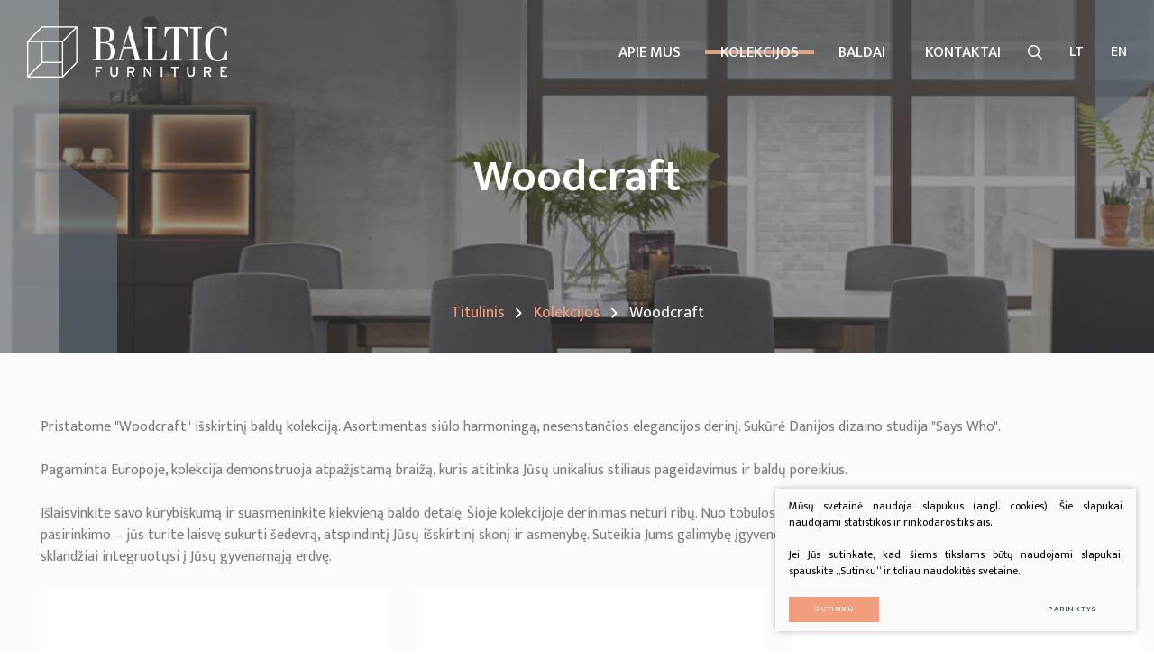

--- FILE ---
content_type: text/html; charset=utf-8
request_url: https://www.balticfurniture.lt/produktai/kolekcijos/woodcraft/
body_size: 7832
content:


<!DOCTYPE html>
<html lang="lt">
<head>
    <meta charset="UTF-8"/>
    
    <title>Woodcraft - Balt furn</title>
    <meta name="viewport" content="width=device-width, initial-scale=1.0">
    <link rel="stylesheet" href="https://www.balticfurniture.lt/tmp/css/style_14.css?t=1705498072"/>
    <meta name="format-detection" content="telephone=no">

























    
<base href="https://www.balticfurniture.lt/" />

    <script>window.dataLayer = window.dataLayer || [];function gtag(){dataLayer.push(arguments);}gtag('consent', 'default', {
            'ad_storage': 'denied',
            'ad_user_data': 'denied',
            'ad_personalization': 'denied',
            'analytics_storage': 'denied',
            'functionality_storage': 'denied',
            'personalization_storage': 'denied',
            'security_storage': 'denied',
        });</script>
</head>

<body class="inner">




<div class="mobile-additional-content hide">

    <div class="mob-nav-top-line">
        <div class="adresas">
            <a href="tel:">
                <i class="fa fa-phone"></i>
            </a>
        </div>
        <div class="mail">
            <a href="mailto:">
                <i class="fa fa-envelope"></i>
            </a>
        </div>
        <div class="adresas">
            <a href="" target="_blank">
                <i class="fa fa-map-marker"></i>
            </a>
        </div>
    </div>

    <div class="mob_search">
        <a href="#">
            <i class="fa fa-search"></i>
        </a>
    </div>

    <div class="langs-select">
        <select>
                                    <option value="https://www.balticfurniture.lt/produktai/kolekcijos/woodcraft/"  selected><a
                        href="/lt/">LT</a></option>
                                <option value="https://www.balticfurniture.lt/products/collections/woodcraft/" ><a
                        href="/en/">EN</a></option>
            
        </select>
    </div>

</div>

<div id="page">

    <header>
        <div class="container fluid">
            <a class="logo" href="https://www.balticfurniture.lt/lt/"></a>
            <div class="header-content">
                <nav class="main-menu-container">
                    <ul class="main-menu">
                                                                <li class="">
                <a href="https://www.balticfurniture.lt/apie-mus-2/">Apie mus</a>
                                
            </li>
                            





            
                                                        <li class="selected has-submenu">
                <a href="https://www.balticfurniture.lt/produktai/kolekcijos/">Kolekcijos</a>

                                                                    <ul>
    <div class="container">
        <div class="pure-g kpad">
                            <div class="pure-u-1-1 pure-u-md-1-4">
                    <a href="https://www.balticfurniture.lt/produktai/kolekcijos/bellagio/" class="menubar">
                                                    <img
                                  src="https://www.balticfurniture.lt/uploads/_CGSmartImage/15587037497824_image-6baf2bb31104c1a569fbe81341e4b04d.jpg">
                                                <span>Bellagio</span>
                    </a>
                </div>
                            <div class="pure-u-1-1 pure-u-md-1-4">
                    <a href="https://www.balticfurniture.lt/produktai/kolekcijos/kiruna/" class="menubar">
                                                    <img
                                  src="https://www.balticfurniture.lt/uploads/_CGSmartImage/15590232611706_image-78d7c87fdad82ed8c3506a3385d7b167.jpg">
                                                <span>Kiruna</span>
                    </a>
                </div>
                            <div class="pure-u-1-1 pure-u-md-1-4">
                    <a href="https://www.balticfurniture.lt/produktai/kolekcijos/eclipse/" class="menubar">
                                                    <img
                                  src="https://www.balticfurniture.lt/uploads/_CGSmartImage/17038612762716_image-85fec16b902c916f79d05e0b8beb1fc9.jpg">
                                                <span>Eclipse</span>
                    </a>
                </div>
                            <div class="pure-u-1-1 pure-u-md-1-4">
                    <a href="https://www.balticfurniture.lt/produktai/kolekcijos/brussels/" class="menubar">
                                                    <img
                                  src="https://www.balticfurniture.lt/uploads/_CGSmartImage/15604146359357_image-7e6a82c67b99190aa5945a31a8c7c16d.jpg">
                                                <span>Brussels</span>
                    </a>
                </div>
                            <div class="pure-u-1-1 pure-u-md-1-4">
                    <a href="https://www.balticfurniture.lt/produktai/kolekcijos/rock-n-roll/" class="menubar">
                                                    <img
                                  src="https://www.balticfurniture.lt/uploads/_CGSmartImage/15627642817806_image-56e3ddae37af398d26eadc54f6692a4b.jpg">
                                                <span>Rock n roll</span>
                    </a>
                </div>
                            <div class="pure-u-1-1 pure-u-md-1-4">
                    <a href="https://www.balticfurniture.lt/produktai/kolekcijos/linea/" class="menubar">
                                                    <img
                                  src="https://www.balticfurniture.lt/uploads/_CGSmartImage/15942927283105_image-370410e3447b0daaf4f6b4be47192738.jpg">
                                                <span>Linea</span>
                    </a>
                </div>
                            <div class="pure-u-1-1 pure-u-md-1-4">
                    <a href="https://www.balticfurniture.lt/produktai/kolekcijos/saari/" class="menubar">
                                                    <img
                                  src="https://www.balticfurniture.lt/uploads/_CGSmartImage/15635243409521_image-44a9334050b3820d8bd972f1d1c1b932.jpg">
                                                <span>Saari</span>
                    </a>
                </div>
                            <div class="pure-u-1-1 pure-u-md-1-4">
                    <a href="https://www.balticfurniture.lt/produktai/kolekcijos/bordeaux/" class="menubar">
                                                    <img
                                  src="https://www.balticfurniture.lt/uploads/_CGSmartImage/15623068863124_image-2ee611da5b9669e2608793955abf0e1b.jpg">
                                                <span>Bordeaux</span>
                    </a>
                </div>
                            <div class="pure-u-1-1 pure-u-md-1-4">
                    <a href="https://www.balticfurniture.lt/produktai/kolekcijos/lugano/" class="menubar">
                                                    <img
                                  src="https://www.balticfurniture.lt/uploads/_CGSmartImage/15626790119321_image-e6a6d4233c1e4b140feba587ed86f506.jpg">
                                                <span>Lugano</span>
                    </a>
                </div>
                            <div class="pure-u-1-1 pure-u-md-1-4">
                    <a href="https://www.balticfurniture.lt/produktai/kolekcijos/antwerp/" class="menubar">
                                                    <img
                                  src="https://www.balticfurniture.lt/uploads/_CGSmartImage/15627537808460_image-b4934852e990943969c3593bd6210773.jpg">
                                                <span>Antwerp</span>
                    </a>
                </div>
                            <div class="pure-u-1-1 pure-u-md-1-4">
                    <a href="https://www.balticfurniture.lt/produktai/kolekcijos/urban/" class="menubar">
                                                    <img
                                  src="https://www.balticfurniture.lt/uploads/_CGSmartImage/16974439011746_image-728ea3cdd1911661dbb079d05be040e2.jpg">
                                                <span>Urban</span>
                    </a>
                </div>
                            <div class="pure-u-1-1 pure-u-md-1-4">
                    <a href="https://www.balticfurniture.lt/produktai/kolekcijos/boston/" class="menubar">
                                                    <img
                                  src="https://www.balticfurniture.lt/uploads/_CGSmartImage/16336753615588_image-fe637c374bc05d02766afc2c8276f9fa.jpg">
                                                <span>Boston</span>
                    </a>
                </div>
                            <div class="pure-u-1-1 pure-u-md-1-4">
                    <a href="https://www.balticfurniture.lt/produktai/kolekcijos/sn-tropez/" class="menubar">
                                                    <img
                                  src="https://www.balticfurniture.lt/uploads/_CGSmartImage/16787878546132_image-5011dcb224896be8835e66d3dc236933.jpg">
                                                <span>Sn Tropez</span>
                    </a>
                </div>
                            <div class="pure-u-1-1 pure-u-md-1-4">
                    <a href="https://www.balticfurniture.lt/produktai/kolekcijos/elma/" class="menubar">
                                                    <img
                                  src="https://www.balticfurniture.lt/uploads/_CGSmartImage/16970292656265_image-4315c1218ff573e920193aca0d370d18.jpg">
                                                <span>Elma</span>
                    </a>
                </div>
                            <div class="pure-u-1-1 pure-u-md-1-4">
                    <a href="https://www.balticfurniture.lt/produktai/kolekcijos/leuven/" class="menubar">
                                                    <img
                                  src="https://www.balticfurniture.lt/uploads/_CGSmartImage/16789824286081_image-41819093dd000f11c94a6e4660559419.jpg">
                                                <span>Leuven</span>
                    </a>
                </div>
                            <div class="pure-u-1-1 pure-u-md-1-4">
                    <a href="https://www.balticfurniture.lt/produktai/kolekcijos/rio/" class="menubar">
                                                    <img
                                  src="https://www.balticfurniture.lt/uploads/_CGSmartImage/16877677436129_image-a008196f54d0748913007a01f02930ba.jpg">
                                                <span>Rio</span>
                    </a>
                </div>
                            <div class="pure-u-1-1 pure-u-md-1-4">
                    <a href="https://www.balticfurniture.lt/produktai/kolekcijos/porto/" class="menubar">
                                                    <img
                                  src="https://www.balticfurniture.lt/uploads/_CGSmartImage/16970283995999_image-5b4ec6c3bb018ef5d13b088c691a254c.jpg">
                                                <span>Porto</span>
                    </a>
                </div>
                            <div class="pure-u-1-1 pure-u-md-1-4">
                    <a href="https://www.balticfurniture.lt/produktai/kolekcijos/lola/" class="menubar">
                                                    <img
                                  src="https://www.balticfurniture.lt/uploads/_CGSmartImage/17050669001933_image-cd610e54197c8847c7bc4e0204690c5a.jpg">
                                                <span>Lola</span>
                    </a>
                </div>
                            <div class="pure-u-1-1 pure-u-md-1-4">
                    <a href="https://www.balticfurniture.lt/produktai/kolekcijos/seed/" class="menubar">
                                                    <img
                                  src="https://www.balticfurniture.lt/uploads/_CGSmartImage/16970209596680_image-5c3179a0d2ee8be95a4df7eae5031924.jpg">
                                                <span>Seed</span>
                    </a>
                </div>
                            <div class="pure-u-1-1 pure-u-md-1-4">
                    <a href="https://www.balticfurniture.lt/produktai/kolekcijos/barrel/" class="menubar">
                                                    <img
                                  src="https://www.balticfurniture.lt/uploads/_CGSmartImage/17038673639685_image-bf5c408137f84f512b14ed71c6c7227b.jpg">
                                                <span>Barrel</span>
                    </a>
                </div>
                            <div class="pure-u-1-1 pure-u-md-1-4">
                    <a href="https://www.balticfurniture.lt/produktai/kolekcijos/woodcraft/" class="menubar">
                                                    <img
                                  src="https://www.balticfurniture.lt/uploads/_CGSmartImage/17042014855505_image-7bddbb49c551a44f3c73d0cf25d02118.jpg">
                                                <span>Woodcraft</span>
                    </a>
                </div>
                            <div class="pure-u-1-1 pure-u-md-1-4">
                    <a href="https://www.balticfurniture.lt/produktai/kolekcijos/japandi/" class="menubar">
                                                    <img
                                  src="https://www.balticfurniture.lt/uploads/_CGSmartImage/17050616377389_image-e863ce45d0432227daffd12fab15ca58.jpg">
                                                <span>Japandi</span>
                    </a>
                </div>
                            <div class="pure-u-1-1 pure-u-md-1-4">
                    <a href="https://www.balticfurniture.lt/produktai/kolekcijos/honey/" class="menubar">
                                                    <img
                                  src="https://www.balticfurniture.lt/uploads/_CGSmartImage/17244088957524_image-315973f768e9d49eac83da4eed4a5bc2.png">
                                                <span>Honey</span>
                    </a>
                </div>
                            <div class="pure-u-1-1 pure-u-md-1-4">
                    <a href="https://www.balticfurniture.lt/produktai/kolekcijos/scandi/" class="menubar">
                                                    <img
                                  src="https://www.balticfurniture.lt/uploads/_CGSmartImage/17600967249304_image-a2acd2eb3cb67c9986e5083dc7aedf6f.jpg">
                                                <span>SCANDI</span>
                    </a>
                </div>
                    </div>
    </div>
</ul>

                                    </li>
                            <li class=" has-submenu">
                <a href="https://www.balticfurniture.lt/produktai/baldai/">Baldai</a>

                                                                    <ul>
    <div class="container">
        <div class="pure-g kpad">
                            <div class="pure-u-1-1 pure-u-md-1-4">
                    <a href="https://www.balticfurniture.lt/produktai/baldai/valgomojo-stalai/" class="menubar">
                                                    <img
                                  src="https://www.balticfurniture.lt/uploads/_CGSmartImage/15590468247131_image-6476ac54b0b4f2dafdc57e7edc329912.jpg">
                                                <span>Valgomojo stalai</span>
                    </a>
                </div>
                            <div class="pure-u-1-1 pure-u-md-1-4">
                    <a href="https://www.balticfurniture.lt/produktai/baldai/mazi-staliukai/" class="menubar">
                                                    <img
                                  src="https://www.balticfurniture.lt/uploads/_CGSmartImage/15590468838795_image-e18d222d2eb54f606dd224277cc566dc.jpg">
                                                <span>Maži staliukai</span>
                    </a>
                </div>
                            <div class="pure-u-1-1 pure-u-md-1-4">
                    <a href="https://www.balticfurniture.lt/produktai/baldai/media-staliukai/" class="menubar">
                                                    <img
                                  src="https://www.balticfurniture.lt/uploads/_CGSmartImage/15579249001014_image-2c2a488d46caa86b2ce0ba6ca652c15b.jpg">
                                                <span>Media staliukai</span>
                    </a>
                </div>
                            <div class="pure-u-1-1 pure-u-md-1-4">
                    <a href="https://www.balticfurniture.lt/produktai/baldai/komodos/" class="menubar">
                                                    <img
                                  src="https://www.balticfurniture.lt/uploads/_CGSmartImage/15579250736614_image-b636d2f9d0343d43ede33c909f87398a.jpg">
                                                <span>Komodos</span>
                    </a>
                </div>
                            <div class="pure-u-1-1 pure-u-md-1-4">
                    <a href="https://www.balticfurniture.lt/produktai/baldai/vitrinos/" class="menubar">
                                                    <img
                                  src="https://www.balticfurniture.lt/uploads/_CGSmartImage/15590470311290_image-85a09ac1070620eb923d3af5480f9914.jpg">
                                                <span>Vitrinos</span>
                    </a>
                </div>
                            <div class="pure-u-1-1 pure-u-md-1-4">
                    <a href="https://www.balticfurniture.lt/produktai/baldai/kedes/" class="menubar">
                                                    <img
                                  src="https://www.balticfurniture.lt/uploads/_CGSmartImage/15586991439933_image-6bb8ea2bef273731cb540a245b7d5276.jpg">
                                                <span>Kėdės</span>
                    </a>
                </div>
                            <div class="pure-u-1-1 pure-u-md-1-4">
                    <a href="https://www.balticfurniture.lt/produktai/baldai/konsoles/" class="menubar">
                                                    <img
                                  src="https://www.balticfurniture.lt/uploads/_CGSmartImage/15622476255586_image-c6f2959ec54810d7efb8dd58885f792a.jpg">
                                                <span>Konsolės</span>
                    </a>
                </div>
                            <div class="pure-u-1-1 pure-u-md-1-4">
                    <a href="https://www.balticfurniture.lt/produktai/baldai/suolai/" class="menubar">
                                                    <img
                                  src="https://www.balticfurniture.lt/uploads/_CGSmartImage/15635275053471_image-4915a45cef365500c223c014539aa3de.jpg">
                                                <span>Suolai</span>
                    </a>
                </div>
                    </div>
    </div>
</ul>

                                    </li>
                    

    
                                                            <li class="">
                <a href="https://www.balticfurniture.lt/kontaktai-2/">kontaktai</a>
                                
            </li>
                                </ul>



                </nav>
                <div class="search-place">
                    <a class="search-toggler" href="#">
                        <i class="far fa-search"></i>
                    </a>
                    <div class="search-container">
                    <form id="cntnt01moduleform_1" method="get" action="https://www.balticfurniture.lt/paieska/" class="cms_form">
<div class="hidden">
<input type="hidden" name="mact" value="Search,cntnt01,dosearch,0" />
<input type="hidden" name="cntnt01returnid" value="76" />
</div>

<input type="hidden" id="cntnt01origreturnid" name="cntnt01origreturnid" value="57" />


    
    <input type="text" id="cntnt01searchinput"  class="search-sufler" autocomplete="off" name="cntnt01searchinput" placeholder="Paieška"
           value=""/>
    <input type="submit" value="&#xf002"/>

</form>


                    </div>
                </div>
                <div class="langs-menu-container">
                    <ul class="langs-menu">
                                                <li class=" selected">
                <a href="https://www.balticfurniture.lt/produktai/kolekcijos/woodcraft/">LT</a>
            </li>
            

        

                        <li class="">
                <a href="https://www.balticfurniture.lt/products/collections/woodcraft/">EN</a>
            </li>
            

        

    

                    </ul>
                </div>
            </div>
        </div>
    </header>
  <main>












<section class="page-top-photo-section"
         style="background-image: url(images/photos/photo-1.jpg)">
    <div class="bg-organ-decor"></div>
    <div class="container">
        <div class="page-top-photo-content">
            <h1>
                Woodcraft
            </h1>
                    </div>
    </div>
</section>
<section class="path-container-section">
    <div class="container">
        <div class="path-container">
                            <ul class="path">
                    <li> <a href="https://www.balticfurniture.lt/lt/" title="Titulinis" >Titulinis</a></li>
                    <li><a href="https://www.balticfurniture.lt/produktai/kolekcijos/">Kolekcijos</a></li><li>Woodcraft</li>
                </ul>
                    </div>
    </div>
</section>
    <section class="grey-light-bg">
        <div class="container">
                                                <div class="page-module">
                            <div class="container">
        <div class="page-module">
            <p>Pristatome "Woodcraft" išskirtinį baldų kolekciją. Asortimentas siūlo harmoningą, nesenstančios elegancijos derinį. Sukūrė Danijos dizaino studija "Says Who".</p>
<p>Pagaminta Europoje, kolekcija demonstruoja atpažįstamą braižą, kuris atitinka Jūsų unikalius stiliaus pageidavimus ir baldų poreikius.</p>
<p>Išlaisvinkite savo kūrybiškumą ir suasmeninkite kiekvieną baldo detalę. Šioje kolekcijoje derinimas neturi ribų. Nuo tobulos medienos apdailos pasirinkimo iki idealių pagrindų pasirinkimo – jūs turite laisvę sukurti šedevrą, atspindintį Jūsų išskirtinį skonį ir asmenybę. Suteikia Jums galimybę įgyvendinti savo vizijas, užtikrinant, kad kiekvienas baldas sklandžiai integruotųsi į Jūsų gyvenamąją erdvę.</p>
        </div>
    </div>


    <div class="container">
            </div>

    <div class="container">
                                <div class="products-list-container">
                <div class="pure-g products-list">
                                                                        <div class="pure-u-1-1 pure-u-md-1-2 pure-u-lg-1-3">
                                <div class="products-list-item">
                                    <a class="photo" href="https://www.balticfurniture.lt/produktas/kolekcijos/woodcraft/WOODCRAFT-round-table-legs-nr-6/">
                                                                                    <img src="https://www.balticfurniture.lt/uploads/_CGSmartImage/1_1724406698-3bed6dac7fdb9a5c190a498d5d829536.png" width="387" height="387" alt="1_1724406698-3bed6dac7fdb9a5c190a498d5d829536.png"/>
                                                                            </a>
                                    <div class="cont">
                                                                                    <a class="title" href="https://www.balticfurniture.lt/produktas/kolekcijos/woodcraft/WOODCRAFT-round-table-legs-nr-6/">
                                                „Woodcraft" apvalus stalas / kojos nr. 6
                                            </a>
                                                                                                                                                                    <div class="descr">
                                                










                                            </div>
                                                                                <div class="action">
                                            <a href="https://www.balticfurniture.lt/produktas/kolekcijos/woodcraft/WOODCRAFT-round-table-legs-nr-6/">
                                                Plačiau
                                                <i class="fal fa-long-arrow-right"></i>
                                            </a>
                                        </div>
                                    </div>
                                </div>
                            </div>
                                                    <div class="pure-u-1-1 pure-u-md-1-2 pure-u-lg-1-3">
                                <div class="products-list-item">
                                    <a class="photo" href="https://www.balticfurniture.lt/produktas/kolekcijos/woodcraft/WOODCRAFT-round-table-legs-nr-4/">
                                                                                    <img src="https://www.balticfurniture.lt/uploads/_CGSmartImage/1_1724406133-7b7dbe969ed2cb25f24bd103002612d1.png" width="387" height="387" alt="1_1724406133-7b7dbe969ed2cb25f24bd103002612d1.png"/>
                                                                            </a>
                                    <div class="cont">
                                                                                    <a class="title" href="https://www.balticfurniture.lt/produktas/kolekcijos/woodcraft/WOODCRAFT-round-table-legs-nr-4/">
                                                „Woodcraft" apvalus stalas / kojos nr. 4
                                            </a>
                                                                                                                                                                    <div class="descr">
                                                










                                            </div>
                                                                                <div class="action">
                                            <a href="https://www.balticfurniture.lt/produktas/kolekcijos/woodcraft/WOODCRAFT-round-table-legs-nr-4/">
                                                Plačiau
                                                <i class="fal fa-long-arrow-right"></i>
                                            </a>
                                        </div>
                                    </div>
                                </div>
                            </div>
                                                    <div class="pure-u-1-1 pure-u-md-1-2 pure-u-lg-1-3">
                                <div class="products-list-item">
                                    <a class="photo" href="https://www.balticfurniture.lt/produktas/kolekcijos/woodcraft/WOODCRAFT-round-table-legs-nr-12/">
                                                                                    <img src="https://www.balticfurniture.lt/uploads/_CGSmartImage/1_1724405981-6a6cd9e4ebf685a1450a363beb3432bd.png" width="387" height="387" alt="1_1724405981-6a6cd9e4ebf685a1450a363beb3432bd.png"/>
                                                                            </a>
                                    <div class="cont">
                                                                                    <a class="title" href="https://www.balticfurniture.lt/produktas/kolekcijos/woodcraft/WOODCRAFT-round-table-legs-nr-12/">
                                                „Woodcraft" apvalus stalas / kojos nr. 2
                                            </a>
                                                                                                                                                                    <div class="descr">
                                                










                                            </div>
                                                                                <div class="action">
                                            <a href="https://www.balticfurniture.lt/produktas/kolekcijos/woodcraft/WOODCRAFT-round-table-legs-nr-12/">
                                                Plačiau
                                                <i class="fal fa-long-arrow-right"></i>
                                            </a>
                                        </div>
                                    </div>
                                </div>
                            </div>
                                                    <div class="pure-u-1-1 pure-u-md-1-2 pure-u-lg-1-3">
                                <div class="products-list-item">
                                    <a class="photo" href="https://www.balticfurniture.lt/produktas/kolekcijos/woodcraft/WOODCRAFT-round-table-legs-nr-1/">
                                                                                    <img src="https://www.balticfurniture.lt/uploads/_CGSmartImage/2_1724405768-6a2ba6a9b2c3ae454b31dfd6e3175327.png" width="387" height="387" alt="2_1724405768-6a2ba6a9b2c3ae454b31dfd6e3175327.png"/>
                                                                            </a>
                                    <div class="cont">
                                                                                    <a class="title" href="https://www.balticfurniture.lt/produktas/kolekcijos/woodcraft/WOODCRAFT-round-table-legs-nr-1/">
                                                „Woodcraft" apvalus stalas / kojos nr. 1
                                            </a>
                                                                                                                                                                    <div class="descr">
                                                










                                            </div>
                                                                                <div class="action">
                                            <a href="https://www.balticfurniture.lt/produktas/kolekcijos/woodcraft/WOODCRAFT-round-table-legs-nr-1/">
                                                Plačiau
                                                <i class="fal fa-long-arrow-right"></i>
                                            </a>
                                        </div>
                                    </div>
                                </div>
                            </div>
                                                    <div class="pure-u-1-1 pure-u-md-1-2 pure-u-lg-1-3">
                                <div class="products-list-item">
                                    <a class="photo" href="https://www.balticfurniture.lt/produktas/kolekcijos/woodcraft/WOODCRAFT-table-legs-nr-6/">
                                                                                    <img src="https://www.balticfurniture.lt/uploads/_CGSmartImage/1_1724405497-111701ea104bdfda6f7df14d7443b821.png" width="387" height="387" alt="1_1724405497-111701ea104bdfda6f7df14d7443b821.png"/>
                                                                            </a>
                                    <div class="cont">
                                                                                    <a class="title" href="https://www.balticfurniture.lt/produktas/kolekcijos/woodcraft/WOODCRAFT-table-legs-nr-6/">
                                                „Woodcraft" stalas / kojos nr. 6
                                            </a>
                                                                                                                                                                    <div class="descr">
                                                










                                            </div>
                                                                                <div class="action">
                                            <a href="https://www.balticfurniture.lt/produktas/kolekcijos/woodcraft/WOODCRAFT-table-legs-nr-6/">
                                                Plačiau
                                                <i class="fal fa-long-arrow-right"></i>
                                            </a>
                                        </div>
                                    </div>
                                </div>
                            </div>
                                                    <div class="pure-u-1-1 pure-u-md-1-2 pure-u-lg-1-3">
                                <div class="products-list-item">
                                    <a class="photo" href="https://www.balticfurniture.lt/produktas/kolekcijos/woodcraft/WOODCRAFT-table-legs-nr-5/">
                                                                                    <img src="https://www.balticfurniture.lt/uploads/_CGSmartImage/2_1724404691-9d11eb2bfc566bba9b217f326f714802.png" width="387" height="387" alt="2_1724404691-9d11eb2bfc566bba9b217f326f714802.png"/>
                                                                            </a>
                                    <div class="cont">
                                                                                    <a class="title" href="https://www.balticfurniture.lt/produktas/kolekcijos/woodcraft/WOODCRAFT-table-legs-nr-5/">
                                                „Woodcraft" stalas / kojos nr. 5
                                            </a>
                                                                                                                                                                    <div class="descr">
                                                










                                            </div>
                                                                                <div class="action">
                                            <a href="https://www.balticfurniture.lt/produktas/kolekcijos/woodcraft/WOODCRAFT-table-legs-nr-5/">
                                                Plačiau
                                                <i class="fal fa-long-arrow-right"></i>
                                            </a>
                                        </div>
                                    </div>
                                </div>
                            </div>
                                                    <div class="pure-u-1-1 pure-u-md-1-2 pure-u-lg-1-3">
                                <div class="products-list-item">
                                    <a class="photo" href="https://www.balticfurniture.lt/produktas/kolekcijos/woodcraft/WOODCRAFT-table-legs-nr-4/">
                                                                                    <img src="https://www.balticfurniture.lt/uploads/_CGSmartImage/5_1724403515-f9ff67ca5e7a25f596a6ac076f5eb656.png" width="387" height="387" alt="5_1724403515-f9ff67ca5e7a25f596a6ac076f5eb656.png"/>
                                                                            </a>
                                    <div class="cont">
                                                                                    <a class="title" href="https://www.balticfurniture.lt/produktas/kolekcijos/woodcraft/WOODCRAFT-table-legs-nr-4/">
                                                „Woodcraft" stalas / kojos nr. 4
                                            </a>
                                                                                                                                                                    <div class="descr">
                                                










                                            </div>
                                                                                <div class="action">
                                            <a href="https://www.balticfurniture.lt/produktas/kolekcijos/woodcraft/WOODCRAFT-table-legs-nr-4/">
                                                Plačiau
                                                <i class="fal fa-long-arrow-right"></i>
                                            </a>
                                        </div>
                                    </div>
                                </div>
                            </div>
                                                    <div class="pure-u-1-1 pure-u-md-1-2 pure-u-lg-1-3">
                                <div class="products-list-item">
                                    <a class="photo" href="https://www.balticfurniture.lt/produktas/kolekcijos/woodcraft/WOODCRAFT-table-legs2/">
                                                                                    <img src="https://www.balticfurniture.lt/uploads/_CGSmartImage/1_1724403073-a553f6974dc97da9ed5fc671cd5adc07.png" width="387" height="387" alt="1_1724403073-a553f6974dc97da9ed5fc671cd5adc07.png"/>
                                                                            </a>
                                    <div class="cont">
                                                                                    <a class="title" href="https://www.balticfurniture.lt/produktas/kolekcijos/woodcraft/WOODCRAFT-table-legs2/">
                                                „Woodcraft" stalas / kojos nr. 2
                                            </a>
                                                                                                                                                                    <div class="descr">
                                                










                                            </div>
                                                                                <div class="action">
                                            <a href="https://www.balticfurniture.lt/produktas/kolekcijos/woodcraft/WOODCRAFT-table-legs2/">
                                                Plačiau
                                                <i class="fal fa-long-arrow-right"></i>
                                            </a>
                                        </div>
                                    </div>
                                </div>
                            </div>
                                                    <div class="pure-u-1-1 pure-u-md-1-2 pure-u-lg-1-3">
                                <div class="products-list-item">
                                    <a class="photo" href="https://www.balticfurniture.lt/produktas/kolekcijos/woodcraft/WOODCRAFT-vitrine/">
                                                                                    <img src="https://www.balticfurniture.lt/uploads/_CGSmartImage/6_1724402329-6e4198b4e777406ad8241d2a2d67b869.png" width="387" height="387" alt="6_1724402329-6e4198b4e777406ad8241d2a2d67b869.png"/>
                                                                            </a>
                                    <div class="cont">
                                                                                    <a class="title" href="https://www.balticfurniture.lt/produktas/kolekcijos/woodcraft/WOODCRAFT-vitrine/">
                                                „Woodcraft" vitrina
                                            </a>
                                                                                                                                                                    <div class="descr">
                                                










                                            </div>
                                                                                <div class="action">
                                            <a href="https://www.balticfurniture.lt/produktas/kolekcijos/woodcraft/WOODCRAFT-vitrine/">
                                                Plačiau
                                                <i class="fal fa-long-arrow-right"></i>
                                            </a>
                                        </div>
                                    </div>
                                </div>
                            </div>
                                                    <div class="pure-u-1-1 pure-u-md-1-2 pure-u-lg-1-3">
                                <div class="products-list-item">
                                    <a class="photo" href="https://www.balticfurniture.lt/produktas/kolekcijos/woodcraft/WOODCRAFT-highboard/">
                                                                                    <img src="https://www.balticfurniture.lt/uploads/_CGSmartImage/2_1724401704-ebf4bbab4cf87d40bf5183ab002a51f9.png" width="387" height="387" alt="2_1724401704-ebf4bbab4cf87d40bf5183ab002a51f9.png"/>
                                                                            </a>
                                    <div class="cont">
                                                                                    <a class="title" href="https://www.balticfurniture.lt/produktas/kolekcijos/woodcraft/WOODCRAFT-highboard/">
                                                „Woodcraft" vitrina
                                            </a>
                                                                                                                                                                    <div class="descr">
                                                










                                            </div>
                                                                                <div class="action">
                                            <a href="https://www.balticfurniture.lt/produktas/kolekcijos/woodcraft/WOODCRAFT-highboard/">
                                                Plačiau
                                                <i class="fal fa-long-arrow-right"></i>
                                            </a>
                                        </div>
                                    </div>
                                </div>
                            </div>
                                                    <div class="pure-u-1-1 pure-u-md-1-2 pure-u-lg-1-3">
                                <div class="products-list-item">
                                    <a class="photo" href="https://www.balticfurniture.lt/produktas/kolekcijos/woodcraft/WOODCRAFT-sideboard3/">
                                                                                    <img src="https://www.balticfurniture.lt/uploads/_CGSmartImage/1_1724332435-64e73789c6d92e0da252d4132e3a80c6.png" width="387" height="387" alt="1_1724332435-64e73789c6d92e0da252d4132e3a80c6.png"/>
                                                                            </a>
                                    <div class="cont">
                                                                                    <a class="title" href="https://www.balticfurniture.lt/produktas/kolekcijos/woodcraft/WOODCRAFT-sideboard3/">
                                                „Woodcraft" komoda
                                            </a>
                                                                                                                                                                    <div class="descr">
                                                










                                            </div>
                                                                                <div class="action">
                                            <a href="https://www.balticfurniture.lt/produktas/kolekcijos/woodcraft/WOODCRAFT-sideboard3/">
                                                Plačiau
                                                <i class="fal fa-long-arrow-right"></i>
                                            </a>
                                        </div>
                                    </div>
                                </div>
                            </div>
                                                            </div>
            </div>
            </div>

                    </div>
                                                    </div>
    </section>



</main>
<section class="footer-colls-section">
    <div class="container">
        <div class="footer-colls">
            <div>
                <div class="title">
                    Kolekcijos
                </div>
                <ul>
                





            
                                                        <li class="">
                <a href="https://www.balticfurniture.lt/produktai/kolekcijos/bellagio/">Bellagio</a>

                                    </li>
                            <li class="">
                <a href="https://www.balticfurniture.lt/produktai/kolekcijos/kiruna/">Kiruna</a>

                                    </li>
                            <li class="">
                <a href="https://www.balticfurniture.lt/produktai/kolekcijos/eclipse/">Eclipse</a>

                                    </li>
                            <li class="">
                <a href="https://www.balticfurniture.lt/produktai/kolekcijos/brussels/">Brussels</a>

                                    </li>
                            <li class="">
                <a href="https://www.balticfurniture.lt/produktai/kolekcijos/rock-n-roll/">Rock n roll</a>

                                    </li>
                            <li class="">
                <a href="https://www.balticfurniture.lt/produktai/kolekcijos/linea/">Linea</a>

                                    </li>
                            <li class="">
                <a href="https://www.balticfurniture.lt/produktai/kolekcijos/saari/">Saari</a>

                                    </li>
                            <li class="">
                <a href="https://www.balticfurniture.lt/produktai/kolekcijos/bordeaux/">Bordeaux</a>

                                    </li>
                            <li class="">
                <a href="https://www.balticfurniture.lt/produktai/kolekcijos/lugano/">Lugano</a>

                                    </li>
                            <li class="">
                <a href="https://www.balticfurniture.lt/produktai/kolekcijos/antwerp/">Antwerp</a>

                                    </li>
                            <li class="">
                <a href="https://www.balticfurniture.lt/produktai/kolekcijos/urban/">Urban</a>

                                    </li>
                            <li class="">
                <a href="https://www.balticfurniture.lt/produktai/kolekcijos/boston/">Boston</a>

                                    </li>
                            <li class="">
                <a href="https://www.balticfurniture.lt/produktai/kolekcijos/sn-tropez/">Sn Tropez</a>

                                    </li>
                            <li class="">
                <a href="https://www.balticfurniture.lt/produktai/kolekcijos/elma/">Elma</a>

                                    </li>
                            <li class="">
                <a href="https://www.balticfurniture.lt/produktai/kolekcijos/leuven/">Leuven</a>

                                    </li>
                            <li class="">
                <a href="https://www.balticfurniture.lt/produktai/kolekcijos/rio/">Rio</a>

                                    </li>
                            <li class="">
                <a href="https://www.balticfurniture.lt/produktai/kolekcijos/porto/">Porto</a>

                                    </li>
                            <li class="">
                <a href="https://www.balticfurniture.lt/produktai/kolekcijos/lola/">Lola</a>

                                    </li>
                            <li class="">
                <a href="https://www.balticfurniture.lt/produktai/kolekcijos/seed/">Seed</a>

                                    </li>
                            <li class="">
                <a href="https://www.balticfurniture.lt/produktai/kolekcijos/barrel/">Barrel</a>

                                    </li>
                            <li class="selected">
                <a href="https://www.balticfurniture.lt/produktai/kolekcijos/woodcraft/">Woodcraft</a>

                                    </li>
                            <li class="">
                <a href="https://www.balticfurniture.lt/produktai/kolekcijos/japandi/">Japandi</a>

                                    </li>
                            <li class="">
                <a href="https://www.balticfurniture.lt/produktai/kolekcijos/honey/">Honey</a>

                                    </li>
                            <li class="">
                <a href="https://www.balticfurniture.lt/produktai/kolekcijos/scandi/">SCANDI</a>

                                    </li>
                    

    
                </ul>
                <div class="all-items-pl">
                    <a href="#">
                        Visos kolekcijos
                        <i class="fal fa-long-arrow-right"></i>
                    </a>
                </div>
            </div>
            <div>
                <div class="title">
                    Baldai
                </div>
                <ul>
                    





            
                                                        <li class="">
                <a href="https://www.balticfurniture.lt/produktai/baldai/valgomojo-stalai/">Valgomojo stalai</a>

                                    </li>
                            <li class="">
                <a href="https://www.balticfurniture.lt/produktai/baldai/mazi-staliukai/">Maži staliukai</a>

                                    </li>
                            <li class="">
                <a href="https://www.balticfurniture.lt/produktai/baldai/media-staliukai/">Media staliukai</a>

                                    </li>
                            <li class="">
                <a href="https://www.balticfurniture.lt/produktai/baldai/komodos/">Komodos</a>

                                    </li>
                            <li class="">
                <a href="https://www.balticfurniture.lt/produktai/baldai/vitrinos/">Vitrinos</a>

                                    </li>
                            <li class="">
                <a href="https://www.balticfurniture.lt/produktai/baldai/kedes/">Kėdės</a>

                                    </li>
                            <li class="">
                <a href="https://www.balticfurniture.lt/produktai/baldai/konsoles/">Konsolės</a>

                                    </li>
                            <li class="">
                <a href="https://www.balticfurniture.lt/produktai/baldai/suolai/">Suolai</a>

                                    </li>
                    

    

                </ul>
                <div class="all-items-pl">
                    <a href="#">
                        Visi baldai
                        <i class="fal fa-long-arrow-right"></i>
                    </a>
                </div>
            </div>
            <div>
                <div class="title">
                    Informacija
                </div>
                    <ul>
                                                        <li class="">
                    <a href="/apie-mus-2">Apie mus</a>
                </li>
                                                <li class="">
                    <a href="/kontaktai-2">Kontaktai</a>
                </li>
                                        <li>
                <a href="#order-popup2" data-fancybox="pop" data-base-class="custom-popup-style">
                    Susisiekite
                </a>
            </li>
            </ul>

            </div>
            <div>
                <div>
                    <img alt="" src="images/logo-2.png">
                </div>
                <br /> Vytenio 20-110, Lt-03229 Vilnius <br /> Tel. <a href="#">+37052194841</a> <br /> El. p. <a href="#">info@balticfurniture.lt</a>
            </div>
        </div>
    </div>
</section>
<footer>
    <div class="container">
        <div class="footer-content">
            <div>
                © 2025. Visos teisės saugomos
            </div>
			
                <div class="policy_link">
			&nbsp;
			&nbsp;
			<a href="/duomenu-apsauga/">
				Duomenų apsauga
			</a>
		</div>
    
            <div>
                                Sprendimas: <a href="https://www.texus.lt">TEXUS</a>
            </div>
        </div>
    </div>
</footer>
</div>

<div class="popup-content" id="order-popup" style="display: none">
    <div class="custom-title-1 dark-color tac">
       Pateikite užklausą
    </div>
    <div class="tac">
        Parašykite mums ir mes su Jumis susisieksime.
    </div>
    <br>
        <form method="post" class="cms_form" action="" id="reg2" enctype='multipart/form-data'>
                <input type='hidden' name='m65244rez_form_id' id='form_id' value='1'/>
		
                        
        <div class="pure-g inputs-container">
            <div title="Jūsų vardas" class="pure-u-1 pure-u-md-1-3">
                <input  type='text' name='m65244rez_vardas' id='vardas' value='' class='text' required='1' placeholder='Jūsų vardas'/>
            </div>
            <div title="Tel. numeris" class="pure-u-1 pure-u-md-1-3">
                <input  type='text' name='m65244rez_telefonas' id='telefonas' value='' class='text'  pattern="^(?:8|\(?\+\)?)\d{7,}" required='1' placeholder='Tel. numeris'/>
            </div>
            <div title="El. pašto adresas" class="pure-u-1 pure-u-md-1-3">
                <input  type='email' name='m65244rez_el_pastas' id='el_pastas' value='' class='email' required='1' placeholder='El. pašto adresas'/>
            </div>
            <div title="Tema" class="pure-u-1 pure-u-md-1-1">
                <input  type='text' name='m65244rez_tema' id='tema' value='' class='text' required='1' placeholder='Tema'/>
            </div>
            <div class="pure-u-1" title="Jūsų žinutė">
                <textarea name='m65244rez_pastabos' id='pastabos' class='textarea' required='1' placeholder='Jūsų žinutė'></textarea>
                <input type='hidden' name='m65244rez_fiskur' id='fiskur' value='http://www.balticfurniture.lt/produktai/kolekcijos/woodcraft/'/>
            </div>
            

            <div class="pure-u-1">

                <div id='recaptcha_1' class="g-c-elem"></div>
            </div>

            <div class="pure-u-1-1 action tac">
                <a href="javascript:void(0)" class="ext_button pink-style uppercase xsd">
                    <span>Siųsti</span>
                </a>
            </div>
        </div>
    </form>

</div>
<div class="popup-content" id="order-popup2" style="display: none">
    <div class="custom-title-1 dark-color tac">
        Pateikite užklausą
    </div>
    <div class="tac">
        Parašykite mums ir mes su Jumis susisieksime.
    </div>
    <br>
        <form method="post" class="cms_form" action="" id="reg2" enctype='multipart/form-data'>
                <input type='hidden' name='md4dcerez_form_id' id='form_id' value='1'/>
		
                        
        <div class="pure-g inputs-container">
            <div title="Jūsų vardas" class="pure-u-1 pure-u-md-1-3">
                <input  type='text' name='md4dcerez_vardas' id='vardas' value='' class='text' required='1' placeholder='Jūsų vardas'/>
            </div>
            <div title="Tel. numeris" class="pure-u-1 pure-u-md-1-3">
                <input  type='text' name='md4dcerez_telefonas' id='telefonas' value='' class='text'  pattern="^(?:8|\(?\+\)?)\d{7,}" required='1' placeholder='Tel. numeris'/>
            </div>
            <div title="El. pašto adresas" class="pure-u-1 pure-u-md-1-3">
                <input  type='email' name='md4dcerez_el_pastas' id='el_pastas' value='' class='email' required='1' placeholder='El. pašto adresas'/>
            </div>
            <div title="Tema" class="pure-u-1 pure-u-md-1-1">
                <input  type='text' name='md4dcerez_tema' id='tema' value='' class='text' required='1' placeholder='Tema'/>
            </div>
            <div class="pure-u-1" title="Jūsų žinutė">
                <textarea name='md4dcerez_pastabos' id='pastabos' class='textarea' required='1' placeholder='Jūsų žinutė'></textarea>
                <input type='hidden' name='md4dcerez_fiskur' id='fiskur' value='http://www.balticfurniture.lt/produktai/kolekcijos/woodcraft/'/>
            </div>
            

            <div class="pure-u-1">

                <div id='recaptcha_1' class="g-c-elem"></div>
            </div>

            <div class="pure-u-1-1 action tac">
                <a href="javascript:void(0)" class="ext_button pink-style uppercase xsd">
                    <span>Siųsti</span>
                </a>
            </div>
        </div>
    </form>

</div>

<script src="libs/jquery/dist/jquery.min.js" type="text/javascript"></script>
<script src="libs/fancybox/dist/jquery.fancybox.min.js" type="text/javascript"></script>
<script src="libs/TurnWheel/jReject/js/jquery.reject.js" type="text/javascript"></script>
<script src="libs/Swiper/dist/js/swiper.min.js" type="text/javascript"></script>
<script src="js/modernizr.js" type="text/javascript"></script>
<script  type="application/javascript" src="https://www.balticfurniture.lt/tmp/js/script_15.js?t=1566310266"></script>
<script src="js/johndyer-mediaelement/build/mediaelement-and-player.min.js" type="text/javascript"></script>
<script  type="application/javascript" src="https://www.balticfurniture.lt/tmp/js/script_16.js?t=1566973097"></script>
<script src="https://www.google.com/recaptcha/api.js?onload=the_call_back2"></script>


        <script src="/js/cookie.js" type="text/javascript"></script>
        <link rel="stylesheet" href="/css/cookie.css">

        <div class="cookie-section">
            <div class="descr">
                <p>Mūsų svetainė naudoja slapukus (angl. cookies). Šie slapukai naudojami statistikos ir rinkodaros tikslais.</p>
<p>Jei Jūs sutinkate, kad šiems tikslams būtų naudojami slapukai, spauskite „Sutinku“ ir toliau naudokitės svetaine.</p>
                
            </div>
            <div class="descr2" id="cookie_conf">
                <div class="cblock-1">
                    <div class="aditional_form_info" style="display: none">
                                        <p>Kad veiktų užklausos forma, naudojame sistemą „Google ReCaptcha“, kuri padeda atskirti jus nuo interneto robotų, kurie siunčia brukalus (angl. spam) ir panašaus tipo informaciją. </p>
<p>Taigi, kad šios užklausos forma užtikrintai veiktų, jūs turite pažymėti „Sutinku su našumo slapukais“.</p>
                
                    </div>
                    <h2>Slapukų naudojimo parinktys</h2>
<p>Jūs galite pasirinkti, kuriuos slapukus leidžiate naudoti. <br /><a href="/duomenu-apsauga/" target="_blank">Plačiau apie slapukų ir privatumo politiką</a>.</p>
                

                </div>

                <div class="cblock-2">

                    <table class="cookie-table" cellpadding="0" cellspacing="0">
                        <tr>
                            <td>
                                <input type="checkbox" name="cookie_policy_1" value="1" checked disabled="disabled">
                            </td>
                            <td>
                                                <h3>Funkciniai slapukai (būtini)</h3>
<p>Šie slapukai yra būtini, kad veiktų svetainė, ir negali būti išjungti. Šie slapukai nesaugo jokių duomenų, pagal kuriuos būtų galima jus asmeniškai atpažinti, ir yra ištrinami išėjus iš svetainės.</p>
                
                            </td>
                        </tr>
                        <tr>
                            <td>
                                <input type="checkbox" name="cookie_policy_2"  value="2">
                            </td>
                            <td>

                                                <h3>Našumo slapukai</h3>
<p>Šie slapukai leidžia apskaičiuoti, kaip dažnai lankomasi svetainėje, ir nustatyti duomenų srauto šaltinius – tik turėdami tokią informaciją galėsime patobulinti svetainės veikimą. Jie padeda mums atskirti, kurie puslapiai yra populiariausi, ir matyti, kaip vartotojai naudojasi svetaine. Tam mes naudojamės „Google Analytics“ statistikos sistema. Surinktos informacijos neplatiname. Surinkta informacija yra visiškai anonimiška ir tiesiogiai jūsų neidentifikuoja.</p>
                
                            </td>
                        </tr>
                        <tr>
                            <td>
                                <input type="checkbox" name="cookie_policy_3"  value="3">
                            </td>
                            <td>
                                                <h3>Reklaminiai slapukai</h3>
<p>Šie slapukai yra naudojami trečiųjų šalių, kad būtų galima pateikti reklamą, atitinkančią jūsų poreikius. Mes naudojame slapukus, kurie padeda rinkti informaciją apie jūsų veiksmus internete ir leidžia sužinoti, kuo jūs domitės, taigi galime pateikti tik Jus dominančią reklamą. Jeigu nesutinkate, kad jums rodytume reklamą, palikite šį langelį nepažymėtą.</p>
                
                            </td>
                        </tr>
                    </table>

                </div>

                <div class="cblock-3 descr3">
                    <div class="pure-g">
                        <div class="pure-u-1-1">
                            <a class="ext_button f_11 uppercase pink-style nowrap submit-part-cookie">

                                Sutinku
                            </a>

                            <a class="ext_button f_11 uppercase pink-style nowrap cookie-cancel submit-none-cookie">
                                Nesutinku

                            </a>

                        </div>
                    </div>

                </div>
            </div>
            <div class="cookie-block">
                <div>
                    <a class="ext_button f_9 uppercase pink-style nowrap submit-cookie">

                        Sutinku
                    </a>
                </div>
                <div>
                    <a href="#cookie_conf"
                       class="ext_button f_9 uppercase trg-style nowrap  fancy2">
                        Parinktys

                    </a>
                </div>

            </div>
        </div>
    
</body>
</html>





--- FILE ---
content_type: text/html; charset=utf-8
request_url: https://www.google.com/recaptcha/api2/anchor?ar=1&k=6LcdTLUUAAAAAJuhigO421AzhKYYGmGyR2J2dv36&co=aHR0cHM6Ly93d3cuYmFsdGljZnVybml0dXJlLmx0OjQ0Mw..&hl=en&v=TkacYOdEJbdB_JjX802TMer9&size=invisible&anchor-ms=20000&execute-ms=15000&cb=cokykdln4hh6
body_size: 45647
content:
<!DOCTYPE HTML><html dir="ltr" lang="en"><head><meta http-equiv="Content-Type" content="text/html; charset=UTF-8">
<meta http-equiv="X-UA-Compatible" content="IE=edge">
<title>reCAPTCHA</title>
<style type="text/css">
/* cyrillic-ext */
@font-face {
  font-family: 'Roboto';
  font-style: normal;
  font-weight: 400;
  src: url(//fonts.gstatic.com/s/roboto/v18/KFOmCnqEu92Fr1Mu72xKKTU1Kvnz.woff2) format('woff2');
  unicode-range: U+0460-052F, U+1C80-1C8A, U+20B4, U+2DE0-2DFF, U+A640-A69F, U+FE2E-FE2F;
}
/* cyrillic */
@font-face {
  font-family: 'Roboto';
  font-style: normal;
  font-weight: 400;
  src: url(//fonts.gstatic.com/s/roboto/v18/KFOmCnqEu92Fr1Mu5mxKKTU1Kvnz.woff2) format('woff2');
  unicode-range: U+0301, U+0400-045F, U+0490-0491, U+04B0-04B1, U+2116;
}
/* greek-ext */
@font-face {
  font-family: 'Roboto';
  font-style: normal;
  font-weight: 400;
  src: url(//fonts.gstatic.com/s/roboto/v18/KFOmCnqEu92Fr1Mu7mxKKTU1Kvnz.woff2) format('woff2');
  unicode-range: U+1F00-1FFF;
}
/* greek */
@font-face {
  font-family: 'Roboto';
  font-style: normal;
  font-weight: 400;
  src: url(//fonts.gstatic.com/s/roboto/v18/KFOmCnqEu92Fr1Mu4WxKKTU1Kvnz.woff2) format('woff2');
  unicode-range: U+0370-0377, U+037A-037F, U+0384-038A, U+038C, U+038E-03A1, U+03A3-03FF;
}
/* vietnamese */
@font-face {
  font-family: 'Roboto';
  font-style: normal;
  font-weight: 400;
  src: url(//fonts.gstatic.com/s/roboto/v18/KFOmCnqEu92Fr1Mu7WxKKTU1Kvnz.woff2) format('woff2');
  unicode-range: U+0102-0103, U+0110-0111, U+0128-0129, U+0168-0169, U+01A0-01A1, U+01AF-01B0, U+0300-0301, U+0303-0304, U+0308-0309, U+0323, U+0329, U+1EA0-1EF9, U+20AB;
}
/* latin-ext */
@font-face {
  font-family: 'Roboto';
  font-style: normal;
  font-weight: 400;
  src: url(//fonts.gstatic.com/s/roboto/v18/KFOmCnqEu92Fr1Mu7GxKKTU1Kvnz.woff2) format('woff2');
  unicode-range: U+0100-02BA, U+02BD-02C5, U+02C7-02CC, U+02CE-02D7, U+02DD-02FF, U+0304, U+0308, U+0329, U+1D00-1DBF, U+1E00-1E9F, U+1EF2-1EFF, U+2020, U+20A0-20AB, U+20AD-20C0, U+2113, U+2C60-2C7F, U+A720-A7FF;
}
/* latin */
@font-face {
  font-family: 'Roboto';
  font-style: normal;
  font-weight: 400;
  src: url(//fonts.gstatic.com/s/roboto/v18/KFOmCnqEu92Fr1Mu4mxKKTU1Kg.woff2) format('woff2');
  unicode-range: U+0000-00FF, U+0131, U+0152-0153, U+02BB-02BC, U+02C6, U+02DA, U+02DC, U+0304, U+0308, U+0329, U+2000-206F, U+20AC, U+2122, U+2191, U+2193, U+2212, U+2215, U+FEFF, U+FFFD;
}
/* cyrillic-ext */
@font-face {
  font-family: 'Roboto';
  font-style: normal;
  font-weight: 500;
  src: url(//fonts.gstatic.com/s/roboto/v18/KFOlCnqEu92Fr1MmEU9fCRc4AMP6lbBP.woff2) format('woff2');
  unicode-range: U+0460-052F, U+1C80-1C8A, U+20B4, U+2DE0-2DFF, U+A640-A69F, U+FE2E-FE2F;
}
/* cyrillic */
@font-face {
  font-family: 'Roboto';
  font-style: normal;
  font-weight: 500;
  src: url(//fonts.gstatic.com/s/roboto/v18/KFOlCnqEu92Fr1MmEU9fABc4AMP6lbBP.woff2) format('woff2');
  unicode-range: U+0301, U+0400-045F, U+0490-0491, U+04B0-04B1, U+2116;
}
/* greek-ext */
@font-face {
  font-family: 'Roboto';
  font-style: normal;
  font-weight: 500;
  src: url(//fonts.gstatic.com/s/roboto/v18/KFOlCnqEu92Fr1MmEU9fCBc4AMP6lbBP.woff2) format('woff2');
  unicode-range: U+1F00-1FFF;
}
/* greek */
@font-face {
  font-family: 'Roboto';
  font-style: normal;
  font-weight: 500;
  src: url(//fonts.gstatic.com/s/roboto/v18/KFOlCnqEu92Fr1MmEU9fBxc4AMP6lbBP.woff2) format('woff2');
  unicode-range: U+0370-0377, U+037A-037F, U+0384-038A, U+038C, U+038E-03A1, U+03A3-03FF;
}
/* vietnamese */
@font-face {
  font-family: 'Roboto';
  font-style: normal;
  font-weight: 500;
  src: url(//fonts.gstatic.com/s/roboto/v18/KFOlCnqEu92Fr1MmEU9fCxc4AMP6lbBP.woff2) format('woff2');
  unicode-range: U+0102-0103, U+0110-0111, U+0128-0129, U+0168-0169, U+01A0-01A1, U+01AF-01B0, U+0300-0301, U+0303-0304, U+0308-0309, U+0323, U+0329, U+1EA0-1EF9, U+20AB;
}
/* latin-ext */
@font-face {
  font-family: 'Roboto';
  font-style: normal;
  font-weight: 500;
  src: url(//fonts.gstatic.com/s/roboto/v18/KFOlCnqEu92Fr1MmEU9fChc4AMP6lbBP.woff2) format('woff2');
  unicode-range: U+0100-02BA, U+02BD-02C5, U+02C7-02CC, U+02CE-02D7, U+02DD-02FF, U+0304, U+0308, U+0329, U+1D00-1DBF, U+1E00-1E9F, U+1EF2-1EFF, U+2020, U+20A0-20AB, U+20AD-20C0, U+2113, U+2C60-2C7F, U+A720-A7FF;
}
/* latin */
@font-face {
  font-family: 'Roboto';
  font-style: normal;
  font-weight: 500;
  src: url(//fonts.gstatic.com/s/roboto/v18/KFOlCnqEu92Fr1MmEU9fBBc4AMP6lQ.woff2) format('woff2');
  unicode-range: U+0000-00FF, U+0131, U+0152-0153, U+02BB-02BC, U+02C6, U+02DA, U+02DC, U+0304, U+0308, U+0329, U+2000-206F, U+20AC, U+2122, U+2191, U+2193, U+2212, U+2215, U+FEFF, U+FFFD;
}
/* cyrillic-ext */
@font-face {
  font-family: 'Roboto';
  font-style: normal;
  font-weight: 900;
  src: url(//fonts.gstatic.com/s/roboto/v18/KFOlCnqEu92Fr1MmYUtfCRc4AMP6lbBP.woff2) format('woff2');
  unicode-range: U+0460-052F, U+1C80-1C8A, U+20B4, U+2DE0-2DFF, U+A640-A69F, U+FE2E-FE2F;
}
/* cyrillic */
@font-face {
  font-family: 'Roboto';
  font-style: normal;
  font-weight: 900;
  src: url(//fonts.gstatic.com/s/roboto/v18/KFOlCnqEu92Fr1MmYUtfABc4AMP6lbBP.woff2) format('woff2');
  unicode-range: U+0301, U+0400-045F, U+0490-0491, U+04B0-04B1, U+2116;
}
/* greek-ext */
@font-face {
  font-family: 'Roboto';
  font-style: normal;
  font-weight: 900;
  src: url(//fonts.gstatic.com/s/roboto/v18/KFOlCnqEu92Fr1MmYUtfCBc4AMP6lbBP.woff2) format('woff2');
  unicode-range: U+1F00-1FFF;
}
/* greek */
@font-face {
  font-family: 'Roboto';
  font-style: normal;
  font-weight: 900;
  src: url(//fonts.gstatic.com/s/roboto/v18/KFOlCnqEu92Fr1MmYUtfBxc4AMP6lbBP.woff2) format('woff2');
  unicode-range: U+0370-0377, U+037A-037F, U+0384-038A, U+038C, U+038E-03A1, U+03A3-03FF;
}
/* vietnamese */
@font-face {
  font-family: 'Roboto';
  font-style: normal;
  font-weight: 900;
  src: url(//fonts.gstatic.com/s/roboto/v18/KFOlCnqEu92Fr1MmYUtfCxc4AMP6lbBP.woff2) format('woff2');
  unicode-range: U+0102-0103, U+0110-0111, U+0128-0129, U+0168-0169, U+01A0-01A1, U+01AF-01B0, U+0300-0301, U+0303-0304, U+0308-0309, U+0323, U+0329, U+1EA0-1EF9, U+20AB;
}
/* latin-ext */
@font-face {
  font-family: 'Roboto';
  font-style: normal;
  font-weight: 900;
  src: url(//fonts.gstatic.com/s/roboto/v18/KFOlCnqEu92Fr1MmYUtfChc4AMP6lbBP.woff2) format('woff2');
  unicode-range: U+0100-02BA, U+02BD-02C5, U+02C7-02CC, U+02CE-02D7, U+02DD-02FF, U+0304, U+0308, U+0329, U+1D00-1DBF, U+1E00-1E9F, U+1EF2-1EFF, U+2020, U+20A0-20AB, U+20AD-20C0, U+2113, U+2C60-2C7F, U+A720-A7FF;
}
/* latin */
@font-face {
  font-family: 'Roboto';
  font-style: normal;
  font-weight: 900;
  src: url(//fonts.gstatic.com/s/roboto/v18/KFOlCnqEu92Fr1MmYUtfBBc4AMP6lQ.woff2) format('woff2');
  unicode-range: U+0000-00FF, U+0131, U+0152-0153, U+02BB-02BC, U+02C6, U+02DA, U+02DC, U+0304, U+0308, U+0329, U+2000-206F, U+20AC, U+2122, U+2191, U+2193, U+2212, U+2215, U+FEFF, U+FFFD;
}

</style>
<link rel="stylesheet" type="text/css" href="https://www.gstatic.com/recaptcha/releases/TkacYOdEJbdB_JjX802TMer9/styles__ltr.css">
<script nonce="BWiy1eo7m3Nf24LkUOeTDg" type="text/javascript">window['__recaptcha_api'] = 'https://www.google.com/recaptcha/api2/';</script>
<script type="text/javascript" src="https://www.gstatic.com/recaptcha/releases/TkacYOdEJbdB_JjX802TMer9/recaptcha__en.js" nonce="BWiy1eo7m3Nf24LkUOeTDg">
      
    </script></head>
<body><div id="rc-anchor-alert" class="rc-anchor-alert"></div>
<input type="hidden" id="recaptcha-token" value="[base64]">
<script type="text/javascript" nonce="BWiy1eo7m3Nf24LkUOeTDg">
      recaptcha.anchor.Main.init("[\x22ainput\x22,[\x22bgdata\x22,\x22\x22,\[base64]/[base64]/[base64]/[base64]/[base64]/[base64]/YVtXKytdPVU6KFU8MjA0OD9hW1crK109VT4+NnwxOTI6KChVJjY0NTEyKT09NTUyOTYmJmIrMTxSLmxlbmd0aCYmKFIuY2hhckNvZGVBdChiKzEpJjY0NTEyKT09NTYzMjA/[base64]/[base64]/Ui5EW1ddLmNvbmNhdChiKTpSLkRbV109U3UoYixSKTtlbHNle2lmKFIuRmUmJlchPTIxMilyZXR1cm47Vz09NjZ8fFc9PTI0Nnx8Vz09MzQ5fHxXPT0zNzJ8fFc9PTQ0MHx8Vz09MTE5fHxXPT0yMjZ8fFc9PTUxMXx8Vz09MzkzfHxXPT0yNTE/[base64]/[base64]/[base64]/[base64]/[base64]\x22,\[base64]\x22,\x22bFdqTV7ChlDCjgfCl8KfwoLDlsOBO8OrXcO9wokHDsKvwpBLw4BBwoBOwoRkO8Ozw6bCnCHClMK+RXcXAsKLwpbDtCZ5woNgdsKnAsOnQjLCgXRpBFPCugRbw5YURsKKE8KDw57DjW3ClQHDkMK7ecOEwr7CpW/CpULCsEPCmiRaKsKtwovCnCUmwoVfw6zCj3NADXkeBA04woLDozbDj8OjSh7ChcOQWBdPwrw9wqNNwpFgwr3DiHgJw7LDuDXCn8OvBn/CsC4zwozClDgtOUTCrDE+cMOEV0jCgHEhw5TDqsKkwroNdVbCqncLM8KTFcOvwoTDvzDCuFDDsMO2RMKcw7DCm8O7w7VcCx/DuMKeVMKhw6R4AMOdw5sawrTCm8KOB8K7w4UHw5Q7f8OWfnTCs8O+wrd3w4zCqsK7w7fDh8O7NxvDnsKHNT/CpV7CjEjClMKtw5MWesOhZ3ZfJQNmJ0EMw53CoSELw7zDqmrDmMOGwp8Sw7HCj24fBBfDuE8DLVPDiD8fw4oPIzPCpcOdwo/CpSxYw5JPw6DDl8K5woPCt3HCjsOiwroPwrPCj8O9aMK9EA0Aw6MxBcKzSMK/Xi5mWsKkwp/Cpi3Dmlp3w6BRI8KOw63Dn8OSw55pWMOnw7DCg0LCnkoEQ2QRw4tnAkHCrsK9w7FCIihIcmEdwptGw5wAAcKTNi9VwoY4w7tiagDDvMOxwqNFw4TDjkpkXsOrX31/SsOWw5XDvsOuB8KnGcOzYsKaw60bGVxOwoJxC3HCnSjCrcKhw64wwo0qwqsUMU7CpsKSTRYzwpjDisKCwokXwq3DjsOHw7FHbQ4Bw4gCw5LCpsKHasOBwopLccK8w4BhOcOIw7xwLj3CpW/Cuy7CksKoS8O5w4fDgSx2w649w40+wrR4w61Mw6dcwqUHwr/CgQDCgh/CoADCjmdiwotxd8KKwoJkIxJdESUCw5NtwpY1wrHCn3N6csK0QsK0Q8OXw6rDoWRPLcOywrvCtsKww6DCi8K9w7PDqWFQwpcvDgbCsMKVw7JJLsKgQWVQwqg5ZcODwoHClmsowp/CvWnDlsOww6kZMgnDmMKxwoQQWjnDr8OaGsOERMO/[base64]/SR0KwqZ1Gh7CuMOfIcKfwo0Ua8Kvw5w7w4nDnMKxw6HDl8OdwoPCtcKURGXCjz8vwpTDnAXCuXPCh8OlLMOmw6VdH8KAw45zWsOvw6EuV1Y1w7wSwoXCnsKkw4bDm8O4cD4HaMODwprCrWrCrcOQbsKowrDDjMO/w5HDshjCvMOvwqJxFcOhV3UlB8OIFEDDmkUweMOGNsOnwqN9F8Onwq/CsjUXPVdYw54AwqzDk8Oqwo/[base64]/DscK8wqTCksOTwohKw7XCg8OVZhMTGcK1DcO+G2ctwqjDrsOQLcK0Yh8+w5PCiVnCpWZwL8KFVDRdwoXCmcKzw7rDqmxZwrQrwoHDsFrCqS/CtcO8wpHCsDl6V8KgwqXCozjCqyoDw4lCwpPDusOONg1Dw64cwrbDmcOmw4RECjPDvcOhPsK6I8KfPXVFaCIKE8Oew7QaASDCi8KsWsKaZsKywp3CocOZwrdWKsKSEcKpC29Vc8K0XcKFOMKpw5ATN8ORw7PDuMOnXEnDkFPDgsKgC8KHwq40w63DisOWw73CpsKpMW/[base64]/CgHFNw6dSVlojwqNxwpIwJXMcKMK1K8OQw6rDksKaPHTCmRJxUhXDpDLCiHTCjsKKRsKXf3rDsStrVMKxwpLDrMK0w7obdFVPwoQ0QQjCv0pSwpd0w5NwworCo1PDvsO9wrvDlUPDkX1swpjDqMKRX8OWOk3Dl8Kvw7wzwp/Ct04kd8K2M8KYwr0/w5QJwpc/JcK9YgQ9wojDi8KBw4fCoWTDicK+wpUEw5gQYks8wowtbnVOdsK3wo/DugHCnsOOLsOcwq5cw7vDvjJKwpHDiMKmwqFqAsO+eMKAwopGw4/[base64]/[base64]/BGLCuA/CjsKgHcOvw43DnVTDnzHDli9DFMOIwpXCmBxYG1XCsMKLa8K8w4dwwrZnw6PCtsOTIGJdJV9YD8KPYMOkLsOPWcOcCm5SEBc3wo8jbMOZeMKFNcOvwo3Dr8Oqw7wPwqbCvglhw503w4HDjsKpZ8KHGR88woHCsz8+eWlgORMYw6tbccOPw6nDvj/DlnnClkJiBcKVJcOLw4nDqMKvfAzDi8OJb1nDhcKKAcODJQgKE8OcwqTDh8KqwpXCgHzDiMOXHcKswrrDscK1acKFGsKmw7NXE20rw7/ClELCvMO8TVfDm3HCkGN3w6rCszFpAsK4wpPDqUXCugtow4ExwrzCkX3ClhLCj3rCs8KJLsOdwp5TbMOQG1jCvsOyw4XDqVAmJ8OMwqPDpVjDjXtEYcOEMVbDm8OKQgTCsW/DjsKQNMK5wogkFwvCjRbCnDNbw7LDmmLDhsOAw7xTCTh2GTJkFF0vdsOuwog+XWLClMO7w5HDvsKVw4/[base64]/[base64]/Dv1I7w6XCiTBaw5sjN8O6LkjCsCZOXsO1fcKOQMOhwq5swrtRLcK/w5/Cn8KNTkDDjsKAw7jCucKaw79Fwo8mUk4/wpXCu20pPMOmecKre8Kuw74nUCnCnGl7H0cHwp/[base64]/e8OCaMOyw63DosKpPMKSwr06wpPDpiTDh8O8w4rDrnw6w6E9w4zDocKwN0IUF8OeAsKMaMO3wr1Tw50CIy/DsGcAY8Owwpprwp3DqiDCvA/DtgHCkcObwo/[base64]/SyMGVGDDgU3CucKpw4HCpxEvw7/[base64]/ChsKiw7fCsxEfXX/Di8Okwq1oMEHDssOvwr9TwqvDlMOcZSdjGsOtwo5Tw6nDj8KnBMOOw7/DpsKOw5VGXmdjwpzCkjPCucKYwq/CqsKUOMOPwqPChjFxw4fCqnkGw4XCmHcuw7EYwoLDmmY1wrA8wp/CicOCemDDukjCgAnCilIGw5rDuknDuzzDhRjCuMKVw6nCoEQJX8OzwpDDiCtXwqnDmjnCmDvDk8KUO8KLfVPCj8OLwq/DjDjDsgApwpgawp3Dj8KNVcOcB8OhKMOjw7JZwqw2wp8Hw7USw57DrgjDnMOjwoXCtcKowoHDvcKtw6BuFHbDrXV6wq0wL8OYw697W8K/PyVwwoJIwqxawoXCnmPDijrCmVjCpTJHVQxYbcOpehDCgsK4wqN8KMO2I8OMw4XCiX/Cm8OBCcOUw50Qw4czHBYlw4hHwrMvHcORY8O0fFp/wpzDnsOMwovDkMOrCsOpw53DusKgXcK9GkDCowzDuE/[base64]/[base64]/CgsKFw6k1EcK5woHDicKEMiHDlMKFTC/[base64]/w7TDjcKeE8ODw6otdwxEbsKGFWDCsETClhTDp8KCf0wFwqFgwrEvw77CiSRtw4DClsKJw7ArN8OjwpHDlkV2wqRjFWHDkUJcw4VEC0R3WirDvgReN1sUw7BIw68Uw4PCpsOVw4zDk2bDrjR/w6/CimhmZRnChcO4bgAXw5VfRRDCksOcwobDvkPDscKGwqBaw5fDpMO6PMK0w6luw6/Dp8OLTsKfVMKPw5nClT3ClcOsV8Otw5EAw7YWO8ORw409w6d0w47DqVPCqEbDv1toeMK6EcOZc8KVwq8qe2ogH8KaU3bCny5oJcKhwptqXy9owojCs13DscOKHMOUwpvDjijDhsOKw7jDiXoHw73DkT3CtcOzwq16dsK7bsOjw5/CnGgQJ8Klw6c1IsOww6towrtGCUlowqDCosOswp8BUsOaw7bDhjJgb8OCwrYqO8KLw6JdPMO4w4TCq2vCkcKXf8O5MALDvTYPwq/Cu13Do0wUw5NFFDdUfxZ6w7hucDxlw6DDmgZkP8OcSsKyBR5ZFx/DqMOrwoJmwrfDhEsZwo/[base64]/Ik4yHUvCuWXCgMKEwq1lwoVYC8Obwo9MRjp6w4Evw7rDpMKFwoFCNXrDhsKQAcOabMK7w4DCq8O2BGDDsCspHMK5U8ODwrTCiFICDQ4sPMO/ecKoWMKkwolbw7DCmMKLd3/Dg8KVwp8Swoodw5DDl1kaw6hCVi8MwoHCvmkzfGwnw5jCgHRTb2HDhcOUcRTDv8Oyw5Y2w5ZyfcO7IAxGbsO7LGd6w7NWwpouwqTDpcOXwocLHSRZwrNUNcOKwpPCsnlhEDh/w60ZL1LCq8OEw55Pw7cawqnDt8Oow7I6wpdNwoPDp8KDw7HCrEDDvcK9VRJlG0Z0wolYw6cxdsOlw5/DpwQsOQjDmMKlwrRpwq8tcMKcw4ZxYV7Cpx9LwqE3wozCpxnDmCssw4TDoHLCmzjCp8Oew6EvORghwqJIH8KbUsKxw4bCoVnCtTfCljLDkMOvworDvsKVYcOeFMOww6pNwpw7CF5nP8OeHcO3wroVPX5HKnAPQcKlKV1MSSrDu8KVwodxwrZcGg/DlMOEfMOAEcKpw7nCtsKaEytYw6nCuxZNw4lPFsOafcKvwpzCrmbCsMOoKcKVwq9FbzzDvMOfwro7w44Gwr7Cl8OUVMOqcStVSsKkw6nCu8OkwrsRdcOxw4vCtsKsAHAcbcKtw5sAw6MQacOpwokyw5c/[base64]/w4fDtMODw593cRHCjsKXw43DqToRwrdkUcKZw7HDsUTCkylAZMOFw5YgYQduX8KrHMKbHBjDoCHCvBsCw77Cil1+w6vDlV1Sw4vDtEkvex1uCibCj8KbUix5bcOUeQscwpJdLio/VVN/TSUZw7LDhMKJw53Dsn7DkT51wp4Rwo7CuXvDpMKcw4wILhYXD8O/w43DrkRLw6bDqMKNcgvCmcOgIcKxw7Q4wpfDnzkITRZ1FVvDk1JZEsO4wqUcw4JJwqpTwrPDr8Olw4F9Vl03AMKhw5ARbsKHccOZERnDoE4Zw5/ChH/DrsKtTkvDncOiw53DtWQcw4nDmsKNbcKhwqvDtGtfIVHCsMKQw6zChMK0JTBmZxM/SMKowrbCtMO4w5/CnxDDngDDhcOew63CpVdPb8KfecO0TGxOc8OZwrgmwpA/EnfDs8OuSSMQBMOiwrzCuTpvw7F3ICUmS0bCiT/ClsKtw4/CtMK3GjrCkcKzw5DDgMKqbhBEKBrCusOLaUHCmiALwqNRw7ACDijDvMKdw5sLPjA6QsKHwodkDcK7w5lrGTBiDw7DlFh7ZcO7woNZwqDCmX3CnsOxwpdNZsKGTyVvPQx/wrzCvcObcMKIw6PDuj1bd2bCo3kgwoh9wq7CkGBCcgljwprDtCoddVwaD8OlQcO+w5kiwpLDnwjDuG1mw7LDhj4mw4vCmgc7MsOSw6IGw7XDm8KfwpnDtcKfacOJw4nDlSdfw5FKw5hkK8KpD8K0wpYfdcOLwqMZwpoARsONw6YLGTHDmMOfwp0/wpgSRcKlCcO6wp/CuMO7XThTcyvCty3CqwLDi8K4RMOBwo7Cq8OSRSxcFjPCrF0qUzZ4OsKjw6gqwrgXYWg2FMOnwq0bAMOWwr95SsOkw7UtwqjDl3zCtSZOPcKawqDChcKnw7bCvsOqw4/DvMK6w6HDnMKDw5h7wpVPMMOOMcKfw4Zowr/CkClNdGoTM8KnPzxRPsOQaCbDgwBPbk0Ew5rCl8Ozw7DCkMKleMO2X8OcJiN8w7MhwpPChF4kbcKqVFjDi1LCv8OxCW7Cj8OXC8OvOFx0OsOMfsOJKELChQpJwphuwr8jRMK/w4/Cj8Kcw5/CgsODw5NfwpZvw5nCgT7CjcO2w4XChwXDrsKxwpEQY8O2JBvCgsKMBcK1Q8OXwqLCgzvDt8KnYsKaWE4Bw47CqsK9w74RXcKJw7/DqkrDpcK5PcKcw79Lw7PCq8OvwqXCmygUw68mw4/DocOFO8Kvw5zCusKuU8KAbAJkwrpqwqlewrLDqDLDssO6Dz1Lw4rDi8KDCisNw5/[base64]/CnMOBScOIwrrDphTDh8K+wpV+OcKVw7fDtMKjTXwJZ8KgwrvCoGUoYF1Mw7zCkcKPw4E4TyjCrcKbw7bDqMKQwoXCqTUgw5drw7bCmTDCosOiblNXJ2M5w6FCcsKLw5ApZi3CtsOPwozDqhQ0FMKRJ8KFwqY3w6hwH8KOFkXDgCkQccOXw6lQwo4WWXx/wpYzV1fCihjDgsKew5dnHMK8UmXDncO3wonCmyTCqsO6w5zCpMKsXcKkMxTCssK5w5TDnxI9fDjComLCnxXDhcKUTkB5Y8KfHMOHFnF7MS03wqlgSSfDmGJ9CkcHA8KJQCnCscOqwoDDnAglE8O1awPCpV7DtMOtO3R9wr5qO1HCj2IXw7HDkT7DtcKiYz/CksOvw4wTDsOROsKhQGDCkWBTwr7DrETCpcOkwqLCk8O7fkg8wpZpw5hoMsK6LcKhwrvCiGlrw4XDhQlRw6bDpUzCh0kDwp1aVcO3b8OtwocmHkrDnh4vc8K5G0zCk8ONw4tNwolgw48BwoDDq8Kfw7zDgn7Dg21SG8OBTX4SVWfDlVt/[base64]/CjWfDrcOyOcOxO8OQZnXComvClz3Dsn15wooVWMOWasOdwp/CqmkxFEXCi8KNay1Lw4pjwq8bw7Q8cHUFwpocHH3ClhLCq3N1wpnCssKPwppfw4LDrcO7RHM0VMKUdcO/wr13YMOUwodeC39nw6TDgSRnX8KDW8KRAMOlwrkSY8KCw5jCiA8sIUAGA8O6X8Kcw5UIbk/[base64]/[base64]/Ct8OMwqbDvEZ4w4k0Pl9Zw4Ndw5nCicKmw6wlwoLDmsK0wrRNwqZhw7UaLRzCtxh/YwRLw5d8Qkt7WcKVwrbDuxFScXsiw7LCn8KqAToBRHA8wrLDocKjw6nClMObwq5Uw4XDjsOFwo1VRsKBw4PDisOEwqvDinJEw57DnsKuNsOjG8K4w7HDvMOBWcOCXgsdYTrDrjIvw4E4wqjDul3DgB/CtsONw7zDgDLDrcOYThnCqQxkwoQJDcOgHGzDjgXColhJOcOCVx3DqhIzw5fCtVpJwoLCsTPCol0owqN3SDYfwqkiw79yfS7DjVM+XsOkw5AWwpLDiMKvBMOPYMK0w5vDiMOoXncsw4zDkMKpw5FPw7vCsi3Cp8OSwopdwopjwozDnMOrw49lRw/[base64]/CgWXDtkHDn2PDusODwoREwodLwpnCglx2OG1Sw7RlfC3CiysmTyHCqRLCry5hWxAHJnLCosOkBMOPcMO5w6XCnjnDi8K7EsOGw4VpYsOgTHfCncK9HU9wL8OZJk/Dp8OiAgPDlMKZw4vDrMKgCcK9NsOYYmVtRxTDi8KQZQXCusKmw7DCnMOAXyDCkhQUD8KFJ2nCkcOMw4YCBcKQw6hELcKPC8K8w6zCpcKlwq/CosOcw4lWa8Kdwr09JXYuwrHCgsOiFDxodQtYwqsAwottZcK7acK4w4heMMKawqk1w6d1wpHDoTgGw7pEw74VPigjwqLCsRRkYcOXw4d+w6o/w7pVZcO5w5fDicKsw5AqasOqMBDDtSrDrMKAwqPDqEnDun/DisKNw5nCiSrDpn/DiQXDscKnwr/Cm8OfCsKxw7p8JcOGZsKWIsOIHcKQw6g2w6w+w6bDqsK8w4RSOMKgw77DuGVuYcKSw6JlwpF0w6Rrw6szFMKMCcKpDMOyM0wvaRohYyDDtQ/Dk8KsIMO4wodxRSk9EMO5wrXDjzvDnXwLG8O7w4PDgsKGwoXDlsKNccK/w5vDqQ3CqcO/wrfDoGoHBcOEwpB0w4UWwot0wpEwwp90woV3JV9aGsKWXsKxw65UO8KswqbDsMOHwrXDusK9QsKBKQbDgcKyXjZ4AcOlezbDj8O8ZMOzNFthTMOuK3wHwpTDmj4qfsKmw7wUw5DCt8KjwobCr8Kaw6vCoU7Ch3rCmsOzH3UqbzV/wonCrUXCiGPDrSfDs8K3w7JKw5l4w6xvAV9uf0PCrl4Dw7AUw4p+woTDqyPCgQbDi8KeKlZOw57DssOpw7fCoDrDqMOlVMOkwoAawpcOAS1YcMOrw7fDl8Oxw5nDmMKgYcKEdg/CvUVCwoTDpcOMDMKEwqltwpkFNMOWw6RYRWDCsMOLwo1AQcK3KSHCocOzSyEgaXtEHW7Doj5mdFjCqsKFUWkveMOSVcKqw47Ct23DsMOsw7Iaw5nCvi/[base64]/Y8Ohw7LDusOWFsK8wrMPRsK0woRLM8Onw6jDkAtSw5fDq8KQb8O0w6AvwrRhworCgsODScOOwpVmwo3Cr8OOGX/Ck1Mtw6DDiMOsZifDgRrCjMKRGcO1LjnCncK4MsOVXRU6wrFnMcKjWSEYwowfbQsNwoENwph1CMKOHcKTw55HSXnDtl7CjCgYwr7DjMKlwo5JWcKow7DDsB7DnyzCh3R5KsKpw6PChjnDpMOxA8KmYMKPwq4yw7tEBUYCAVvDksKgIjnDs8Kvwq/CrsK4Z0AhbMOgw6JewpfDpUtDRloQwoQXwpAlY2ILVcO+w7VoQlDCgkbClwZDwovDnsOew7gWw5DDrhdIwpTCosKJOcO7FE9mWlokwq/CqT/[base64]/[base64]/DrCXCrUXCs8KPwobDuXNBVg1bw7NDdhPDvS0gwrd7XcOrw6HDnxHDpcOlw6NHw6fCr8KPfMOxeg/CrsKnw5jDicO+D8OIw4fClcO+w5tWwoAQwo1DwrnCj8OYw7cRwqbDncKlw6rDiSJqBsK3cMO+eDLDvFMOwpbCu1wxwrXDiwdsw4QTw77Cjy7DnEpiEsK8wrJMF8OcIMK/Q8K4wpABwofCgzbCp8KaIko0TBvClGbDtgVmwoQkT8OuFGRjTMOzwq/CjGdgwqF0wpvCpQJow5zDmXBRXgHCgcOZwq4RccO9w6jCp8Ouwrd9K3jCrEsPHlQtBsO/CUdfWVbCjsOjTCFYc0lxw7fCiMOdwqLChsOPVHNPIMKkw5YKwoYDw6HDt8KCPwvDo08pbcOlTRbCtcKqGALDvsOzKMKcw5lywqHChTbDhGfCoDrCrkLCmGHDnsKxNDkuw51yw7IoNsKATcKqEiJsFjnCqRrDtzXDoHXDuGjDrsKkw4BOw6TCgsOoNA/DvjDCscODEwTCjhnDsMKzw5gNNcKAHlIcw47Cj2bDjBXDosKoesOCwpHDvxkyUWXClAfCgX7CqAIPfDzCtcOjwoMNw6DCpsKzWz/ClCFSHnXDicK0wrLDmVDCuMOxRRDCicOuE3hRw6dnw7jDmsKYTWzCosK0NTwmccKaPwHDtEPDscOmM3LCqy8SN8KWwq3CqsKRWMOpw4/ClihNwqNuwpV1MTrCisOrC8KKwqx1HHB/[base64]/Do8OKwpbDgmjDm8OYWcOYw6o/PiNRKDHDsz5AwpPDocOSGRvCocKrODBJYMOHw7/DsMK8w7fCsBHCs8OGL3HCrsKaw64uwr/CqCPClsOsLcOHw7BlAGdDw5bCkDQQMC/DtCEoEBkew7gPw7TDvsOGw6UmOREZFx0Kwp7DmUDChGgaKMKRSgzDv8OzSCjDugDDoMK0aTZdQ8Kow7DDg1oxw5jChMO5JsOKwr3Cm8OKw7gXw7jDgsOxYBjCphlHwpnDh8KYw5Y+Tl/[base64]/CgG8nwrlYw5fDlcOvwrnDoMO8Cj1awrI/UsKFeHgCCQvCqntdYCR4wr4XaW1hVhd+SRxmNDYNwrEvVmvCj8OGCcOIwpPDqybDhMOWJcO2YlFwwr7Dn8K5ckZSwq4oNMOGwrDCrFDDs8KGaFfCusKxw6TCscOOw70jw4fCtsO4czM0w4bCjTfCuD/CoEszZQIOZCM8w77CgcOHwqZKw4LCjMK5YwTDpMKQWgzCvlDDhijDpgRIw4Uaw4jCrhhDw77CsRJqAE3CrgZSQg/DmB46w6zCmcKRDcOfwqLDpMK4LsKcHMKKw7hZw5R6wqjCsgXCswc/wqLCjS9vwrTCrg7DrcOVMcK5Tip2X8OKGzsKwqPCk8OLwqdzesK3fkLDgyHDjB3CjsKIGSILbMKsw53CjlvCnMOgwq7DgkRSXnrCrMOIw67Cm8Oqw4TCpwxlwqTDl8O/wqZgw7gnw6AuGkg4w5fDgMKRNx/Cu8O8QSjDjF3Dv8OyOFRlwrYEwo0fw6hlw47DgAosw4UYAcOTw7EowpfDoR1WacKOwrzDucOMY8OoMiRLdlYdcnPCiMOfHcKqJsKwwqRyT8OEVsKofsKeTMOQwpPCmTHCnEZIblvCr8KyVW3DncKww5XDn8OoZg3CncO8NiIBQX/DrDdlwqDCqMOzY8OSC8KBw5DDrT/DnXVxw5/CvsKFADLCv3t/fUXClW4GVx9KQnjCkl5Twp9MwowJb1VvwqFzdMKcJ8KMacO6wovCs8KJwovDvGDCgDRSwqhKw6oSd3vCsA3DuH4BO8OEw50AYCTCnMOzb8KfAsKvYcOtM8ODw4bCnHfCkQ7CpndVPsK3TsOrHMOWw6xQBzd1w5BfRzBqZcOieBY/KcKEUEAcwrTCoUoffjlTMcK4wrkRTmDCgsOqDcOGwpjCrgsuR8ORw5Z9WcKgNgR2wr1PYhjDqsO6TsOcwpTDolXDjBMOwqNVXMKqwpTCq0Bce8OtwpJmBcOkwpFHw4/CvsKLFh/[base64]/DmMKIQsKvw7o0w68bw5Jjdl3CvThcwrRTw5otw6/CqcO9dMOFwo/Clz8jw6A9b8O8RXDCgThgw54eLm1rw5PCiX1cUcKrZsOJW8KOFcOaclzCgDLDrsO4R8KiIgPCgkjDu8KSSMOPw7V2AsKnecOCwoTDp8OAwrxLfsOQwozDixjCscOpwo/[base64]/CrcOWecOBwqIUAC8AG8KpKknDnz1GwrbDpsOQHFrCuBTCl8O7AcKEVsKIZsOKwqTChBQXwocBwqHDjlDCksO9M8Otwo/[base64]/[base64]/DgsOtYzTDucO1U8OqwpjCtsKEYsKQNiogYi3ClcOHRsK+eWxpw4vDgw0DOsKlCloVwqXDucO0Fl3Cp8K3wolJH8KXMcOwwpgVwq15ScOFw68lHjgXYV56S0/CrcKzVsKyCF3DusK1CcKBRmQ1wp3Co8ORXMOddFHDusODw4E6BMK4w75ew7YtSwpANMOiK0XCrR7Ci8OALMOuNAvCu8OxwotnwrFuwq/DjcOCw6DCuk4pwpAOwpMFWsKVKsO+ExwqLcKjw4/CoDYsfnzCo8K3agh8e8KDWQxqwoVmDwfDm8Krc8OmeT/DqivCkUgDbsOdwpk8CjhNPgfDp8K9HHPCscOrwrtcBcK6woLDrMOKdMOJb8OMw5TCusKYwqDCmRVsw4vDisKhRcKbe8K1YsOrBEfCii/DjsOkE8KLMjYewoxDwrHCpW7DkDMNQsKcC2TCnXAdwrkvFUzCunrCiXfDkkTCqcKSwqnDoMOlwo/DuRLDk3vCl8O+wpdbYcKvw78bwrTDqEUTw59fPxTCo0HDjsKHw7otJkXDsw7DvcOLEnrDlGdDNUEEwqE+JcKgwrPCiMOaasKrDxplcDYkwphNw5jCjcOVIAhMAcOrw64bw4ADRncwWGvDqcK/FxROJC7DuMOFw7rCiVvCoMO3WiRlCFLDu8KkeyTCo8OUw47DjwrDhSsoYsKKw7N2w67Dh3o6wqbCmG1FCcOGw5J/[base64]/DrMKpwoDDuinDr2PCgmLCocKVw4Y/Mj/[base64]/CksKZa8KCw7zDuFNldjfCmjnCrsKpXsKoSsO+ZWpHwpFCw4/DgHtfwqnDukkWQ8O7NTXCksO2NcKNR1BQPsO+w7Uow7oVwqzDkzvDpSN1wocvJmHDncO7w6jCsMOxwo4bWDcjw5FKwpzDqsO/w4YmwrEfw5TCm2Aaw6Nqw49ww7Q7wopiw7nCiMKsOmzCvFlZwqFtayA4wprCpMOlCsKpMUXDjsKIZMK+woDDm8KcJ8K6wpfCicOMwq9Ow6U5FMKlw6AnwrsrDGt5MGh0GMOOel/DtcOiKsOAS8K2w5clw5F1YiYhT8OrwqzDqHw1DMK1wqPCjsOvwoTDnAccwrbCgm5rwoQxw7pyw6fDo8O5wpIzdcKYEXk/dDHCtA9qw6VaC0NEw4fCj8OJw7LDonskw7zDg8OSMXjCkMKlw73DjsOswoHCj1jDhMKRWsK8G8KbwpTCiMKww7jDicKyw5bClsKNwpBJe0s6wqLDmFzDtn0UYsK2RMOiwqnCi8Ouw5pvwp/CnMKDw4AoTStWUStSw6Bew4HDnsOwbMKhNzbCucKIwrLDj8ODDcObUcO5G8K1JcKOTSPDhSzCoCbDgVXCksO5NEzDhkvDncKaw440wrLDoSdswonDjMKDY8KZQmBVdXUNwptuZ8Kyw7/[base64]/wqEiSMKiYTx9w6x4wobCoB8STMO/DmjDscKDKHrCrsOCFF1xwpdTw640Z8Kuw6vCpsOUf8OqcxNYw7nDmcOpwq4VNsKFw40pwoDDkX1ifsOyKCfCkcOgLi/DpmrDtnrCg8Krw6TCvsKdA2PChcO5K1Qowrd+UDx5wqFaU1/CkQ7DnBkvNMKKYMKKw7XDr2jDlMOQwpfDqFrDtyDDlH7DpsKHw7AywrsBOnURPsK3wrfCszHCpcOvw5jCshoPQml/cGPCmkJWw4PDg3BTwpowFFDChcKew4rDsMOMbXXCnyPCnMKBEMORMUcpwqLDpMOywrjCs1VrWsKpG8OawqTDh3fCrCvCtl/CnXjDjXNdD8KgEUB4JBAdwpVfWcOjw6g6aMKMbQoLc23DnVjCpsKXBzzCmAw3LMKzLk/[base64]/woLDrMKAMzMkwo3CvsO2w4nClnfColwOaHRPP8KxG8OXfsO4WsKUwqMZw6bCs8OKIsO8VDXDjzkhwq0uXsKWwqLDocK1wq0Qwp5XNHbCtWLCqH7DonXCvRJUwqYrEz8wbnV/wo1PWcKVwrXDl0DCt8OXOGXDiDHCmgPChw1zbFhlSjYow7ZZDMK+K8Ocw4FZK1zCo8OMw57DgBjCt8OyYgVLAQrDr8KNw4cpw7sywrrDiWdMVsK3HcKCcEbCsm02wpvDkMOswocwwrdcccKXw5BAw6k/[base64]/CsS5Tw61dZkbCh8ONd8OLw7XDuzXCkcOEw4XDpsK6OBo7wpvCm8KvwqBnw6J2HMKoN8Opa8Oyw6tHwrPCoTPClcOiAzbCr2/DoMKHZB3DkMODS8O3wpbChcOtwrUJwptBPVLDscOkYyU1wrTCk07Cng/DmnMfES1dwp/DqE4wAz7Dk0TDrMOLbxR4w68mChIVL8KnUcOFYEHCoV3ClcO9w7Rlw51peHFuw6oSw73CuUfCmT8fWcOgImMzwrVWesKhEsK6w6jCuh8WwqhTw63Cm0bCnk7DicOmO3PCij7CiVV7w6Q0WzHCkcOMwrkzS8O7w5fDpF7CjnzCugVvV8OfU8OjU8ODWBM1IyZGw6Ihw4/DmiYcRsKPwo/[base64]/[base64]/CszbDphQ/HMKnwoAYwpfDoQZzwrczQ8KywqDClsKAFSzDsXRZwpzCu0drwrszZEHDkwvCnMKMw4LDg27Cn2/DsgNgbcOmwprCicKtw7HCqwkdw4rCoMO/YyHClMOYw6nCmsOaTA0Ewo3CjCw4MU9Uw5/DrcOVw4zCnExGCljDsQPDrcKzBMKZE1x/w6/CqcKZJsKXwrNJwqt5w77Cj2bCmFkxBxzDpsKkc8KTw6QQw57CtnXDnX9Kw6nCrn/Dp8OkPhhtEwRrNU7Dt2MhwrjDs1rCqsOmwq/DjErDg8OWSsOVwqLCj8ObEsOuBwXDqgJ9c8OOQmLDo8KzfsOYEcK3w6PCv8KXwogXwpXCoUrCuzF3eHNJcljDlkzDosOJB8Ovw6HCi8KOw6XCi8OLwr4rc14LEDEHYyQuTcOUw5bChyXCh3c/[base64]/CgDFCwpwFw6QWe1J1GDnCssK3fCTCg8K/[base64]/wpHCnynDncKXwonDnMOLbMKZdgPDsRPCjB/DkcKEwpHCgcOUw6tvwqsdw5zDrHbCkcOQwrHCqXvCv8KHD3NhwpEFwpp4TMKWwrkNX8Kiw6rDkRrDgXjDlxUCw45rwovDkhXDicKJdsOXwqvCtsOWw4YXcjzDpAkYwqtywpQawqprw6pVeMKiQBDCncOcwprCtMO/bjtQwrVpGxdcw7XCvWXCjFdoYsOdGgDDvCrClsOJwovDuy5Qw5bCucKowqwaX8KCwrLDmD/Dg1PDsSgwwrPDu0jDnHJWIsOkD8KQwqPDuzrDhivDgMKBw7wcwotJJsO7w5wHwqg4ZcKWw7oFD8O8Z29tB8OdMMOlTiB3w5oUw6bCnsOswr9+wpnCpDPCtANMbUzClD/DmcKaw5JywprDmh3Cpi4MwqvCuMKAwrDCmg0Owq/[base64]/wqbCtsKBRMKeEMOww7BDwqQzcWbCrxAOdlInwpXCpzYcw7/CiMKew6MyBBhVwozCv8KmcnbCmcK8CMK4aA7Ds3RSCzXDmMOTRW95fsKdOmvCqcKJOsKMZyPDuXMyw7nDh8O5OcOnwpLDjy7CkMKETm/[base64]/Cr1t8XGkow5rDicOrw7FTwpQ9w7/Dk8KwKwjDrcKNwrs4woofFsOedB/Ct8O9w6bDsMOUwr3DhG0Nw7zDogA+wqNJbx/CoMKxEwVqYw0hFsOXU8OTPmhHOcKtw7zDvmhtw6gpHknDl1dSw73Cj2fDmsKbCDl6w7bCkU9TwqfDux5LeyTDtxTCmBLCgMOUwr/Dr8OGf2bDqgrDhMOcGGtMw5bCoCtdwrsMdcK4NcOoRzd9wp1hcMKBFlA1w6oGwp/Dp8O2HMO2OVrCtA7CmwzDpXbCm8KRw6PDscOCwpdaNcOhfyYMbnwZPCDCgEnCgAXCjlTDu2AERMKaOMKdwrbCpyLDv1TDpcK2aDjDksKODcOEwqzDhMKSSMOJFsK1woc5PEMLw6vDmnzDssKVw77Cjj/ClmLDkzNkw7DCqcO7wqI8VsKow7fCnhvDgcOnMDnDksO7wqQ+HhcAEsKIE3J6wp9/[base64]/BQDDijnDt8KAw7YLCMKcQsKYw4lGRFXDp8OSwqTDs8OJw4jCg8KdR2LCv8KfE8KKw6M6cARaJ1fDkcKfw5TDmcOYwofDsTQsXSYIGCrCo8KjFsOzdsKXwqPDnsOYw7NeVsOXaMKZwpTDvMOgwqbCpAkPFMKZEhs6P8Ovw7sFY8K4WMKHw73CoMK/SSVkGG7CpMONUMKbGms1W0PDncO+C0NcP2U2w5lsw5dZFsORwoZew6vDhA9dR3zCnMK0w50rwpsFPwcHw5TDp8KSDsK2XzvCocKGw6vCh8KiwrnDmcKxwqnCkxHDnsKOwrt5wqPClcK7P3/CrHpcRMKswprDn8O+wqg7w6hafsO6w7hRNMK8bsOiwpjCpBsQwp/ClMOESMOEwrZjXQAcwr5NwqrCpcOtwqLDph7CqMOhMxHDuMOUwqfDimgtwpldwqlkdsK/w70Iw6fDvD4fHCFFw5XCgV3ChmNbwrlqwrjCssOAB8O8w7Avw7BtLsOfw54/w6Mtw6rDlw3Cl8KSw6cEJS5hwplvRCPDnEPDhVRcCydMw5R2MH1wwpw/HMOaccKowqjDrTfDqMK5wpzCmcK6w6J6NA/Ck1pzw7YLZcKGworCuG1YG03Cr8KDEMK3Ahs0w5vCmGvChk9rwq1gw7PCmMOFawhrAXoMc8KdcMK3b8KTw6XCosOFwpg5wpQGT2jCv8OaOAYbwr7CuMOMY3d3b8KyU2vCiVpVwoYEM8KCw70rwps0IiU1UBMGw5JUD8K1wq/[base64]/[base64]/[base64]/[base64]/CncOET8KuXj7DkFx3w5MuwpXCpsOYMkYZw7DDoMKqGU7Dj8KVw7TCmnfDhcKtwrEDNcKIw6lNeS7DlsKVwpfCkBHCpTHDtcOiBGLCn8O8BH7CpsKfw4s/woPConBewpjClVvDuXXDs8OKw73DlUJ9w6bCocK8woXDhH7CnsK3w7nDpMOxT8KRGys0B8OjZFJAPHJ6w4A7w6DDlAfCu1LDmsObMyLDgBLCnMOqVcKjwrTClsONw7cqw4/Dg1TCjEwyUXs9w6TDhALDqMO+w4rDtMKicMOrw7U+PRtqwrkrBGN4OCRxNcO1Ox/DkcOKckokwqoLw4nDqcOITsKgQjnCjilpw4oSIF7CgGdMWMO5w7TDlzLClARwHsO6LxNXwpPCkGoow7lpf8Otw7nDnMOyPMOxwp/CqQ3CqDNYw5k3w4/[base64]/wq/CpcK0w40mDUJHBMOXHcKQw6DCv8KtKUzDnMKow6YlbcKcwrdIw60dw7HCpMOXM8KUJGdMVMO4b17Cu8KZKm9XwoU7wp9WWcOhQcOQZTYOw5NCw7nDl8K4STDCnsKbw6DDoX0EC8OcfEg+PsKSNiDCjMK6UsKAYsK+C0vChCbCjMOuYlwcYxAzwo4KdyFLwq/CnRfDpjTClDnCvhx/S8KfNl4ew69EwqTDssK2w6rDosK/SjJOw6jCoCRYw50mRzVwAmw\\u003d\x22],null,[\x22conf\x22,null,\x226LcdTLUUAAAAAJuhigO421AzhKYYGmGyR2J2dv36\x22,0,null,null,null,0,[21,125,63,73,95,87,41,43,42,83,102,105,109,121],[7668936,254],0,null,null,null,null,0,null,0,null,700,1,null,0,\[base64]/tzcYADoGZWF6dTZkEg4Iiv2INxgAOgVNZklJNBoZCAMSFR0U8JfjNw7/vqUGGcSdCRmc4owCGQ\\u003d\\u003d\x22,0,1,null,null,1,null,0,1],\x22https://www.balticfurniture.lt:443\x22,null,[3,1,1],null,null,null,0,3600,[\x22https://www.google.com/intl/en/policies/privacy/\x22,\x22https://www.google.com/intl/en/policies/terms/\x22],\x22rw0N/WMNXKCdvQPkxiV0Gy5xpibNE7ar7/DbE4/SRUk\\u003d\x22,0,0,null,1,1763943793602,0,0,[46,171,27,47],null,[189],\x22RC-evAhMYNmTRUjoA\x22,null,null,null,null,null,\x220dAFcWeA4eoT4qCmu9kQWnSMVzJi8pgRO-PJnHtdyWW0K11SaoUI12AV6SWtdMVmQ9I8NHJI3Z5A_d0hwjpRz2NGZ5iPm_tnv33A\x22,1764026593459]");
    </script></body></html>

--- FILE ---
content_type: text/html; charset=utf-8
request_url: https://www.google.com/recaptcha/api2/anchor?ar=1&k=6LcdTLUUAAAAAJuhigO421AzhKYYGmGyR2J2dv36&co=aHR0cHM6Ly93d3cuYmFsdGljZnVybml0dXJlLmx0OjQ0Mw..&hl=en&v=TkacYOdEJbdB_JjX802TMer9&size=invisible&anchor-ms=20000&execute-ms=15000&cb=f0klno4brpca
body_size: 45353
content:
<!DOCTYPE HTML><html dir="ltr" lang="en"><head><meta http-equiv="Content-Type" content="text/html; charset=UTF-8">
<meta http-equiv="X-UA-Compatible" content="IE=edge">
<title>reCAPTCHA</title>
<style type="text/css">
/* cyrillic-ext */
@font-face {
  font-family: 'Roboto';
  font-style: normal;
  font-weight: 400;
  src: url(//fonts.gstatic.com/s/roboto/v18/KFOmCnqEu92Fr1Mu72xKKTU1Kvnz.woff2) format('woff2');
  unicode-range: U+0460-052F, U+1C80-1C8A, U+20B4, U+2DE0-2DFF, U+A640-A69F, U+FE2E-FE2F;
}
/* cyrillic */
@font-face {
  font-family: 'Roboto';
  font-style: normal;
  font-weight: 400;
  src: url(//fonts.gstatic.com/s/roboto/v18/KFOmCnqEu92Fr1Mu5mxKKTU1Kvnz.woff2) format('woff2');
  unicode-range: U+0301, U+0400-045F, U+0490-0491, U+04B0-04B1, U+2116;
}
/* greek-ext */
@font-face {
  font-family: 'Roboto';
  font-style: normal;
  font-weight: 400;
  src: url(//fonts.gstatic.com/s/roboto/v18/KFOmCnqEu92Fr1Mu7mxKKTU1Kvnz.woff2) format('woff2');
  unicode-range: U+1F00-1FFF;
}
/* greek */
@font-face {
  font-family: 'Roboto';
  font-style: normal;
  font-weight: 400;
  src: url(//fonts.gstatic.com/s/roboto/v18/KFOmCnqEu92Fr1Mu4WxKKTU1Kvnz.woff2) format('woff2');
  unicode-range: U+0370-0377, U+037A-037F, U+0384-038A, U+038C, U+038E-03A1, U+03A3-03FF;
}
/* vietnamese */
@font-face {
  font-family: 'Roboto';
  font-style: normal;
  font-weight: 400;
  src: url(//fonts.gstatic.com/s/roboto/v18/KFOmCnqEu92Fr1Mu7WxKKTU1Kvnz.woff2) format('woff2');
  unicode-range: U+0102-0103, U+0110-0111, U+0128-0129, U+0168-0169, U+01A0-01A1, U+01AF-01B0, U+0300-0301, U+0303-0304, U+0308-0309, U+0323, U+0329, U+1EA0-1EF9, U+20AB;
}
/* latin-ext */
@font-face {
  font-family: 'Roboto';
  font-style: normal;
  font-weight: 400;
  src: url(//fonts.gstatic.com/s/roboto/v18/KFOmCnqEu92Fr1Mu7GxKKTU1Kvnz.woff2) format('woff2');
  unicode-range: U+0100-02BA, U+02BD-02C5, U+02C7-02CC, U+02CE-02D7, U+02DD-02FF, U+0304, U+0308, U+0329, U+1D00-1DBF, U+1E00-1E9F, U+1EF2-1EFF, U+2020, U+20A0-20AB, U+20AD-20C0, U+2113, U+2C60-2C7F, U+A720-A7FF;
}
/* latin */
@font-face {
  font-family: 'Roboto';
  font-style: normal;
  font-weight: 400;
  src: url(//fonts.gstatic.com/s/roboto/v18/KFOmCnqEu92Fr1Mu4mxKKTU1Kg.woff2) format('woff2');
  unicode-range: U+0000-00FF, U+0131, U+0152-0153, U+02BB-02BC, U+02C6, U+02DA, U+02DC, U+0304, U+0308, U+0329, U+2000-206F, U+20AC, U+2122, U+2191, U+2193, U+2212, U+2215, U+FEFF, U+FFFD;
}
/* cyrillic-ext */
@font-face {
  font-family: 'Roboto';
  font-style: normal;
  font-weight: 500;
  src: url(//fonts.gstatic.com/s/roboto/v18/KFOlCnqEu92Fr1MmEU9fCRc4AMP6lbBP.woff2) format('woff2');
  unicode-range: U+0460-052F, U+1C80-1C8A, U+20B4, U+2DE0-2DFF, U+A640-A69F, U+FE2E-FE2F;
}
/* cyrillic */
@font-face {
  font-family: 'Roboto';
  font-style: normal;
  font-weight: 500;
  src: url(//fonts.gstatic.com/s/roboto/v18/KFOlCnqEu92Fr1MmEU9fABc4AMP6lbBP.woff2) format('woff2');
  unicode-range: U+0301, U+0400-045F, U+0490-0491, U+04B0-04B1, U+2116;
}
/* greek-ext */
@font-face {
  font-family: 'Roboto';
  font-style: normal;
  font-weight: 500;
  src: url(//fonts.gstatic.com/s/roboto/v18/KFOlCnqEu92Fr1MmEU9fCBc4AMP6lbBP.woff2) format('woff2');
  unicode-range: U+1F00-1FFF;
}
/* greek */
@font-face {
  font-family: 'Roboto';
  font-style: normal;
  font-weight: 500;
  src: url(//fonts.gstatic.com/s/roboto/v18/KFOlCnqEu92Fr1MmEU9fBxc4AMP6lbBP.woff2) format('woff2');
  unicode-range: U+0370-0377, U+037A-037F, U+0384-038A, U+038C, U+038E-03A1, U+03A3-03FF;
}
/* vietnamese */
@font-face {
  font-family: 'Roboto';
  font-style: normal;
  font-weight: 500;
  src: url(//fonts.gstatic.com/s/roboto/v18/KFOlCnqEu92Fr1MmEU9fCxc4AMP6lbBP.woff2) format('woff2');
  unicode-range: U+0102-0103, U+0110-0111, U+0128-0129, U+0168-0169, U+01A0-01A1, U+01AF-01B0, U+0300-0301, U+0303-0304, U+0308-0309, U+0323, U+0329, U+1EA0-1EF9, U+20AB;
}
/* latin-ext */
@font-face {
  font-family: 'Roboto';
  font-style: normal;
  font-weight: 500;
  src: url(//fonts.gstatic.com/s/roboto/v18/KFOlCnqEu92Fr1MmEU9fChc4AMP6lbBP.woff2) format('woff2');
  unicode-range: U+0100-02BA, U+02BD-02C5, U+02C7-02CC, U+02CE-02D7, U+02DD-02FF, U+0304, U+0308, U+0329, U+1D00-1DBF, U+1E00-1E9F, U+1EF2-1EFF, U+2020, U+20A0-20AB, U+20AD-20C0, U+2113, U+2C60-2C7F, U+A720-A7FF;
}
/* latin */
@font-face {
  font-family: 'Roboto';
  font-style: normal;
  font-weight: 500;
  src: url(//fonts.gstatic.com/s/roboto/v18/KFOlCnqEu92Fr1MmEU9fBBc4AMP6lQ.woff2) format('woff2');
  unicode-range: U+0000-00FF, U+0131, U+0152-0153, U+02BB-02BC, U+02C6, U+02DA, U+02DC, U+0304, U+0308, U+0329, U+2000-206F, U+20AC, U+2122, U+2191, U+2193, U+2212, U+2215, U+FEFF, U+FFFD;
}
/* cyrillic-ext */
@font-face {
  font-family: 'Roboto';
  font-style: normal;
  font-weight: 900;
  src: url(//fonts.gstatic.com/s/roboto/v18/KFOlCnqEu92Fr1MmYUtfCRc4AMP6lbBP.woff2) format('woff2');
  unicode-range: U+0460-052F, U+1C80-1C8A, U+20B4, U+2DE0-2DFF, U+A640-A69F, U+FE2E-FE2F;
}
/* cyrillic */
@font-face {
  font-family: 'Roboto';
  font-style: normal;
  font-weight: 900;
  src: url(//fonts.gstatic.com/s/roboto/v18/KFOlCnqEu92Fr1MmYUtfABc4AMP6lbBP.woff2) format('woff2');
  unicode-range: U+0301, U+0400-045F, U+0490-0491, U+04B0-04B1, U+2116;
}
/* greek-ext */
@font-face {
  font-family: 'Roboto';
  font-style: normal;
  font-weight: 900;
  src: url(//fonts.gstatic.com/s/roboto/v18/KFOlCnqEu92Fr1MmYUtfCBc4AMP6lbBP.woff2) format('woff2');
  unicode-range: U+1F00-1FFF;
}
/* greek */
@font-face {
  font-family: 'Roboto';
  font-style: normal;
  font-weight: 900;
  src: url(//fonts.gstatic.com/s/roboto/v18/KFOlCnqEu92Fr1MmYUtfBxc4AMP6lbBP.woff2) format('woff2');
  unicode-range: U+0370-0377, U+037A-037F, U+0384-038A, U+038C, U+038E-03A1, U+03A3-03FF;
}
/* vietnamese */
@font-face {
  font-family: 'Roboto';
  font-style: normal;
  font-weight: 900;
  src: url(//fonts.gstatic.com/s/roboto/v18/KFOlCnqEu92Fr1MmYUtfCxc4AMP6lbBP.woff2) format('woff2');
  unicode-range: U+0102-0103, U+0110-0111, U+0128-0129, U+0168-0169, U+01A0-01A1, U+01AF-01B0, U+0300-0301, U+0303-0304, U+0308-0309, U+0323, U+0329, U+1EA0-1EF9, U+20AB;
}
/* latin-ext */
@font-face {
  font-family: 'Roboto';
  font-style: normal;
  font-weight: 900;
  src: url(//fonts.gstatic.com/s/roboto/v18/KFOlCnqEu92Fr1MmYUtfChc4AMP6lbBP.woff2) format('woff2');
  unicode-range: U+0100-02BA, U+02BD-02C5, U+02C7-02CC, U+02CE-02D7, U+02DD-02FF, U+0304, U+0308, U+0329, U+1D00-1DBF, U+1E00-1E9F, U+1EF2-1EFF, U+2020, U+20A0-20AB, U+20AD-20C0, U+2113, U+2C60-2C7F, U+A720-A7FF;
}
/* latin */
@font-face {
  font-family: 'Roboto';
  font-style: normal;
  font-weight: 900;
  src: url(//fonts.gstatic.com/s/roboto/v18/KFOlCnqEu92Fr1MmYUtfBBc4AMP6lQ.woff2) format('woff2');
  unicode-range: U+0000-00FF, U+0131, U+0152-0153, U+02BB-02BC, U+02C6, U+02DA, U+02DC, U+0304, U+0308, U+0329, U+2000-206F, U+20AC, U+2122, U+2191, U+2193, U+2212, U+2215, U+FEFF, U+FFFD;
}

</style>
<link rel="stylesheet" type="text/css" href="https://www.gstatic.com/recaptcha/releases/TkacYOdEJbdB_JjX802TMer9/styles__ltr.css">
<script nonce="kMoRJsTCD7Q_vyo_rvyARg" type="text/javascript">window['__recaptcha_api'] = 'https://www.google.com/recaptcha/api2/';</script>
<script type="text/javascript" src="https://www.gstatic.com/recaptcha/releases/TkacYOdEJbdB_JjX802TMer9/recaptcha__en.js" nonce="kMoRJsTCD7Q_vyo_rvyARg">
      
    </script></head>
<body><div id="rc-anchor-alert" class="rc-anchor-alert"></div>
<input type="hidden" id="recaptcha-token" value="[base64]">
<script type="text/javascript" nonce="kMoRJsTCD7Q_vyo_rvyARg">
      recaptcha.anchor.Main.init("[\x22ainput\x22,[\x22bgdata\x22,\x22\x22,\[base64]/[base64]/[base64]/[base64]/[base64]/[base64]/YVtXKytdPVU6KFU8MjA0OD9hW1crK109VT4+NnwxOTI6KChVJjY0NTEyKT09NTUyOTYmJmIrMTxSLmxlbmd0aCYmKFIuY2hhckNvZGVBdChiKzEpJjY0NTEyKT09NTYzMjA/[base64]/[base64]/Ui5EW1ddLmNvbmNhdChiKTpSLkRbV109U3UoYixSKTtlbHNle2lmKFIuRmUmJlchPTIxMilyZXR1cm47Vz09NjZ8fFc9PTI0Nnx8Vz09MzQ5fHxXPT0zNzJ8fFc9PTQ0MHx8Vz09MTE5fHxXPT0yMjZ8fFc9PTUxMXx8Vz09MzkzfHxXPT0yNTE/[base64]/[base64]/[base64]/[base64]/[base64]\x22,\[base64]\x22,\[base64]/GMKcwrzDksOaHhVeZls3w5jCvx0rwqDCssO7wpXCs8OOEx/DvG18VEoFw4PDncKlbz1Hwr7CoMKEZHYDbsKaIApKw4kPwrRHEsOuw75jwoHCqAbClMOiI8OVAmsEG00UecO1w742dcO7wrYNwqs1a2MlwoPDomNAworDp2PDl8KAE8K+wp93bcKSHMOvVsOHwpLDh3tcwqPCv8O/w5Ylw4DDmcOfw57CtVDCscO5w7Q0ETTDlMOYRxh4AcKgw4Ulw7cWLRROwrUHwqJGZwrDmwMsLMKNG8OSecKZwo8Rw5QSwpvDpWZoQEvDoUcfw5NzEyhtCsKfw6bDlikJamrCnV/CsMOUF8O2w7DDvMOAUjANPT9aSQXDlGXClEvDmwkvw6tEw4ZPwqFDXiIjP8K/RQpkw6ROEjDChcKVIXbCosOBYsKrZMOhwpLCp8Kyw4cQw5dDwogea8OiUcKBw73DoMOuwoYnCcKBw7JQwrXCi8OUIcOmwodcwqseeVlyCjYZwp3CpcKHacK5w5Ysw4TDnMKOK8ONw4rCnTHCszfDtykqwpEmE8OTwrPDs8Ktw6/DqBLDlBw/E8KSfQVKw7rDl8KvbMOlw6xpw7JZwo/DiXbDr8OPH8OcbUhQwqZNw78XR3scwqxxw4bCtgc6w7ByYsOCwr7DncOkwp5YZ8O+QS5lwp8lYMOqw5PDhzrDjH0tOz1ZwrQvwo/DucKrw63Dg8KNw7TDm8K3ZMOlwo/DvkIQNsKCUcKxwp5yw5bDrMO7bFjDpcOiJhXCusOobMOwBQZfw73Cgj3DqknDk8Kew5/DisK1VFZhLsOjw4p6SWpAwpvDpwgBccKaw7/ChMKyFXXDgSxtfyfCgg7Dg8KdwpDCvzzCisKfw6fClX/[base64]/DpsO/w65wRUTDgsOLwobDo2PDkMKdJMKaw5PDp1vCq3DDp8Oaw6PDhQ5kJ8KKDQnCgUbDlcOZw5TCgSQObRXChErDisOLI8KYw4fDjALCjHrCpDZpwoHCl8Osf2LCqRYWRkrDpcOJWMKPOCnDnQPDv8KuZsKEJMO3w6nDtnUGw67Dr8K2TyNnw7/[base64]/CrDLDviXChsKjPCPDuGjDiwYZejPCgsKMTlBkw7vDpUjDqknDpF9HwonDmMOHw6vDum8kw6MjEMKVMcO1woLCjsK3CsO7ecORwoXCt8K3I8OeeMKXKMOswoPCgMKow4ILwr3DgCA6w4Jzwr4Bw4QuwpHDgibDnR/[base64]/w5hXHsOVwotJw7k6PF4mw4YjeyPCh8OJEg5vwonDuwfDl8KawqLChsK/[base64]/Dn8KGwpsjw4jCj1fCozPCjcKFeD0hbsKRVMKcwpXDpcK3ZMOiXwxJL3gLwobDq0TCu8OJwo/[base64]/DuGPCgMKBNMOzBz3Dp8OFMMKYwqXDsgUWw67CosOcQcKvYMOVwrnCsQdTATPDrxrDrTktw6sdw5/[base64]/[base64]/w7DDthDCrsKbw6Nuw6HChMKJwoXClcKOw5IDHCgewoIowr0uNgAGHMK0F3rDgBFpWMKAwq4Tw5EIwqDCuQrDrcKkZQHCgsKLwrJbwrgPDMOow7rCp3hcVsKLwrxYMUrDsRZew7nDlQXDrcK+AcKTKsKEAsOBw60ew5nCu8O2e8OTwo/Ct8KXU3UowoEpwqPDgcOvdMOQw71/woDDpcKUwqcEdULCtMKkWsOtGMOSaG1Xw4F4KEAZwrbChMK8woR0HcK/GcOaMMKLwrDDklzCrBZlw7HDn8O0w6nDkSvDnmkfw64RR2HCoQh6X8OYw5FTw7jDkcKPQgsSKsOhJ8OOwo7DssKQw43Ck8O2GWTDtMOeXsKFw4jDownCgsOwMBdxwrsZw6/[base64]/[base64]/CicO6IUR5eMKDNcOaecKLNRV0K8Krw7vCgRLDkcK8wrV/[base64]/BRcQEWFTJC3Cp0pqO8OaE8Oaw6sjN3BOwp0TwpfCp1tBDcOSU8KvYS3DiwJSYsOzw77CtsOEb8O5w7piwrHDhgMJJX5pGMKPAAHCicK7w79cIcOTwpUuLFYdw5vDtcOQw7PCrMKfDMK+wp0wCsKXw7/DmknCkcOdTsK0wp1ww6HDlDl4dyLCoMOGD1BTQsOsAg0RBRDDoFrDo8OXw57CtjkeZWA/[base64]/DvcK3w5HCgwHDgsKhwpMxRsKnwrNdG8KpcsOVK8OZLEnCvizDqMOoSV3DrsKAQ21mcMO/GChtFsOvExrCvcK/wo02wo7DlcKbwoFvwroIwpLCuVnCkjvDtcK0YcK9VjTCssKSVBjClMKZdcOawrcGwqBsXXNGw5QcMVvCh8Kew77Cvn9pwqEFXMK4FcKNLMOawrpIA15SwqDDr8OIXMOjw7TCo8O4PEtARsOTw6LDg8OJwqzCgsK6LxvDlMOfw47Dt1XDqCjDmFQ2Xz/Dj8O4wq0GBMKWw71dE8OoRcOOw4gYTnHDmjLClETClUXDlMOVJSTDuwY1w5PDq2nCtcOpFy1Yw7DCrcK4w7k3w74rDC9JKDtALsKSwr55w7YUw5fDoixrw7Vdw7VkwqMcwo3Ck8OhV8OnFVRoFcK0woRzP8Odwq/Du8Kmw516BMOCw65+AHxaFcOORUXCpMKdwo5rwp54w5/[base64]/N30zw73CuzFHY8K+w4cjw7bCmcKrGyd5w6/DqWRAw7sbRU3CmnMxMsO7wpI0w6zCjMKRCcOQOR/CukBYwq7Dr8KnV3p1w7vCpFA5w4vClADDicKTwrkXPcOTwqNIR8OfIxfDtBNzwpVTwqU4wq7CjhfDjcKwJl7DvBPDhkTDujjCg1x0wrkjQ3TCpH/CvG4CdcKXw7HDuMOcBgfCtBd2w4DDucO3wp5HMmrCqcKhR8KOO8Onwq1+BwrCnMKFVTPDpsKBLlNObMOywoHCvhTCs8Kvw7zCnTvCoDUbw4vDssKFSMOew5LCg8Klw6vClRTDigAvZcOGMUXCr2LCk08oAcKFDDUCw41mPxlzHcO/wqXCusKkf8Kaw4nDkwQcwqYMwqDCiQ3Du8OIw5lOwqfDvk/DlQjChxpqVMOwfHfCkAvCjBTCk8Oywrscw4TChsOgDA/Dlmd6w4RKeMKbM2zCvysLb3DCkcKABFEawolNw5ctwqVfwqNSbMKQOcOTw4YywqoqMsKucsO+wpc+w5fDgnlYwq94wpXDocKaw7DDjhF4w4jCnsOpOsKQw4fDucOWw7QQTjR3LMKPQsOZBCYhwqQaBcOAwr/DkTJpJTnCv8O7wrd3KsOndxnDmsK8KmpMw61Nw77Dhm/CiHdUVR/CgcKwdsKcwoswMiplGxkDUMKrw6BNBcObNMKBTj1KwqzCj8KFwq1YHWTCsRfCqsKoNydJZ8KzGh/[base64]/w4NBcsOpSMO7w5XDrcOiRznCu3TDucOewrHChFbCqsK8woJlwo19wosgwplgTcOfUVPCmcO1NBBRd8KjwrdTO34lw481wp/DoGFYK8OIwqw+w4BtN8ONQ8OXwpPDncKKW3/CoiTCvl/DgcOgDMKrwps4JiTCqkfCj8OVwoHCrsKQw6bCqVDCk8Ojwp/Dq8OjwqTCu8O6PcKDZFIPLyHDr8Ozw7vDtwBkAxx6NsOeJQYZwrTDhCDDtMOBwoDDjcOjwqfCvQXCjR9Vw4jCvhbDlV15w6TClMK3QcK8w7TDrMOCw6o4wrB0w7bCtUk/w6tGw5V/fsKTwprDicOzLsO0wrLCgRHCscKPwr7CqsKRVF/Cg8ODw7caw7tgw58Kw5wBw5jDgUrCv8Kiw6/DncOyw6LDgcKew5hpwqLClxPDnlZFwqPCsC3Dn8OtPgFQCFPDv0DClHkCHm9Aw4LCgsK+woLDh8KcMMOtKRYKw6hSw7JOw5zDs8Knw4F9GMO/cXtqMcOhw449w7NlTkFywrU5Z8ONwponw6PCtsOow4INwoDDisOJVMOVJMKUGsK9wpfDo8OPwqIjRTkvVRUyPMKaw4rDu8KNwobCiMOww41cwpU4MHAlUTfCjy9zwpg3M8OWw4LCj2/[base64]/DgX1vw6DDihsVIkoyGlR+AsKFwq4PwpwqcMO0wqhww59gfR/CvsKHw4Nhw75DCcKxw6HCgCcSwoPDlCDDi2doZ2s5w5hTY8O4E8Olw5BcwqtwMsKaw7zCqnrCrTPCssOSw63Cs8O6eB/DjS7CsiVywqNaw5lCMih/wojDq8KnNlcrTMOnw48sBlcOw4dMG2vDqEFHSsKAwpA/wp0BF8Ohd8KoSzAAw4/CgShaES8VTMO4wqMzScKfw5rCkgckwq/CoMOaw79uw4hKwr/ChMK0wpvCu8ObPHHDvsKywqEVwqFxwoRUwoMBZ8K4RcOsw5YXw60QFgfCnH3CnMKRSsOyQwsbwro4WMKFFi/DvjMrZMO7JMKhEcKlPMOww47Du8KYw7LChsKfM8OwKcOKw5XCoUk9wqvCgBvCrcOoSw/CgQk2bcO+csO+wqXCny8CSsKmBsOhwrpqF8ObEhRweCLCrlw5wpvDo8Kuw7I7wq83AXBqLgTCnkbDmMK6w6YmRDZgwrbDoUzDllBYYBQFdcKuwpBEFU17BsObw4nDkcOYSsO6w7B6B1wZJMObw4ABFcKXw43DiMOzJsOhHwJiwqTDqlrDiMOrDg3CgMOlakgBw6XDnX/[base64]/b8KdUMOfw7l/ZMOpwqPDtsKQPsK6Z8OAwr3CuSh6w7d8w6zChMKYAsOAS0LCgcO5w4xtw53DgcOtwoPDpFlHw6rCi8OQwpEwwobCpw1hw5VQXMO+wqTDtsOBZkLDusO2wq5bRcOyWMO+wpnDgGLDnycrw5HCjnh7w7VUFMKbwqk/JsK1ZMOrLFJyw6ZqUcOBfMOtO8KtU8K1ecOcIAxcw5BfwqHCgcOiwrfCmsKfHcKbRMO/a8K2woTCmjAyFsK2NMKaMMO1wr8mw5fCtmLClXwFwr1hb2rDpl9RX0zCrsKEw7lZwpcLCsOWdMKow4nCi8KlC0XCv8ORV8O2GgcHD8OFR3pyP8Ocw7ETwp/DqhrDgFnDkVBuFXEgbMKpwrbDiMK8RH/Dp8Kte8O/OsOjwoTDuxsvSQx1wpTCgcOxwrlCw6bDsnfCqwTDpkEGwojCn3jDhV7Cp2sEwo86LnVSwoDCnjvCr8OHw6rCpAjDosOOE8O2WMK7wpAgO3tcw6FnwqxheCjDhCrChVHCgGzCthDCusKkdMOrw7sqwpzDskTDisKwwp0qwo7DhsOwX2VUIMOGLsOEwrtfwrdVw7oEOQ/Drx7DkMOAfEbCucOiTRNXwqoyVMOqw4wDw5Y4fGg2wpvDgirDlWDDtcOxRMKCXkDDtW48RcKBw7/DtcOIwq/CiGhZLBzDq0zCtsO/w43DpCTCtDHCrMKCRR7DjH/DiHjDtW/DimbDiMKcwqoUSsK0YH/Cki90HBHCrsKuw61ZwpkDY8OOwo9YwoDCk8KEw40jwpTDu8KYw4jCnH/DgVEGwr/DlyHCkS4bVlJ1LVVBw44/WsOUwoBkwr1Iwp/DoSrCs3BIIARgw5LCqcOtCi0dwq7DqsKFw7nCo8O7ATPCjMKTVH7CgTTDmHrDs8Osw7PClA9nw60YDT0LKcKRKzbDhlo7d1LDrsKqwpfDqMKAdRjDgsO5w4t2FMOEw4DCpsOBw5nCg8OqbMOawpEJw54bwrPDicKuwrrDrMOKwrTDtcOSw4jCl00/[base64]/wrDChE/DuDzDpVZNw5/CjMKwK8Oic8K5Yl/DhMOpZMKNwoHDgRrDox8ewrjClsKww4HCmynDpR/DlsKaP8KdAnRqHMK9w67DncKxwrU2w6bDocOQXMOHwqkzwqAUc3zDgMOvw6chSiZtwpkCGhbCrhDDtSzCsix+wqo+a8KpwqnDnBVTwqBuaS/Cq3nCkcKpQhJ2w64TWcKnwpA1QcKEw50xFxfCmWjDpwJTwo/DrcOiw4M4w4NLBS7DnsO4wo7DmCM4w5fCkAzDucOAE3dAw79SKcOow41/CcKIQ8KsWcKZwpvCksKLwpcmHcKgw7QnCTTDkQQoOGnDkShQecKrTsOsJA0Mw5VVwqnDrcODScORw7jDisOHB8OhLMOpRMKHwp/DrkLDmgYdaBkOwoXCqcKKdsKpw57Cg8O0CH4/[base64]/csO6w6MpKQw+R8Kpw6vClx0dZsKew5RCOMKxNsO7wpEbwoUgwo4Kw5nCtGjCi8O4O8OROMOIRSfDlsK2w6d2LH3CgGs7wokXw6nCp0FCw58xXRZlKR7DlHMvVMKlEsKSw5AvQ8OJw7fCs8OswqQLZyrCl8Kdw5rDtcKVR8KlCSBlMnMMwoErw55yw45SwrLCgB/CgMKdw5UAwr5nWMOzbTPCiTdIw6rCv8OywonChBPCk0EWScKGesKkCsOMdMKdW2vCgk0hYjMtRUvCjR1yw5TDjcOPT8K5wqkFaMOtdcK/BcKXeG5AeWBfGyfDg2wtwpkqw5XCnwIpVMO2w7XCpsOHX8KQwoltHm4KH8ONwrrCtjLDmh/CpMOpbU1gwqg9wrR2e8KcLTLClMOyw5TCgg3Cl0Jgw4XDskTDkQLCtRlBwq3Dk8OKwqkIw5sgS8KuZ0/Cm8KBMsOvwr7CrTkOwp7DrMKxEyg6eMOOIWoxfsObaUHDhsKXw4XDnk5iDDwrw6rCgcONw4pBwr/DqkfCtCRDw53CpxVgwrgVQBkTbFXDl8K/[base64]/DkTh/[base64]/Dl0Jfcl/DigXCv8KXLcKyYxwywpp8X2LClGR7wpcQw6jDqsK2MxLCvlTDi8KnEMKTSsOGw5QyCcOeLcOybGfDrwFjA8O0wqfCnXUew6TDl8O0TMOrY8K4ISx/w6l+wr5qw7dYfR0vdhPCjRTCusK3Cj1Cw7rCicOCwpbCrA54w4YXwqPDjh7CiWEVwonCusObA8OnOsKJwoRmC8KrwrlNwrzDqMKKRx9dVcKkLcKhwonDtiEaw7sCw6nDrFXCkwxtTMKlw5YHwq0UN0bDhsOoaG7Dmj5DfcKiEnvDgW/Cu33DkTpMJsKJK8Kqw7TDoMK1w4LDp8Kde8KFw6vCt1jDkGXDqx13wrpBw6BLwpN6AcK2w4rClMOhX8KswrnCrinDk8KkXsOrwpXCvsORwprCncOew44Qwoknw498HhnCmwLDgUc2UcKWS8KJYcKhw7/DowRhw6lnSzzCtDAtw6MfCCLDpsKJwpPDp8KGw43Dhg5Cw7/CicOPAcOuwo9ew6k5F8KWw75KEMKHwqnDplzCrsK0w5DCvQQpMsK/wqhJGBjDkcKjKmzDm8OdAnlAf2DDpUzCslRGw5EpV8K3c8Ovw7nCv8KsIFfDmMOXwpHCgsKew5p+w5l5QMKKwojCuMKBw4jDlGzClMKDAyhvSn/DssKywqYEKX4UwrvDkB90S8KMwqkJXsKGaWXCnz/Co0jDnVUWJzzDj8KwwrlAE8OwEBbCj8KlCn9ywp7DusKKwoHDhXnDoVIPwpt1WMK9PsOuSjgNwqHClSjDrsOgAkHDgGxLwpvDnMKhwoUJJ8ORcFbCisKUcW7CtllbWMOiFsKkwr/DgsONTsKlbcO4DX8pwrfCjMKlwrXDj8KsGSbDmMOIw5pSN8K1w7nCtcOxw5oGSQ3CgMKWUT43fVbDrMORw7TDk8OscUYxbsO9G8OJwr4SwoIeZWDDrcOpwrMXwrPClWvDlk/DrMKSRMKtSSUTOMOdwqhbwrrDvyDDtcOmI8O4WTvCkcKRbsKKwokETCFBP0NpX8OVSX3Cq8OrZMO2w7/[base64]/AlphAhJ3wr3CqMKkJRI6wrXCvXMAw7IEwofCgsOzRTTDt8KewoHCkkjDsQJfwo3CvMKlDMKlwrHCvMOXw4xywrpRD8OlAcKEMcOlwr3Ch8Khw5HDsU/[base64]/CugDCpF8Yw5vCgivDswVKwqfCpwIgw75OUkkZw6Udw4N1A13DuS7CpMK/w47CkmTDpcKgGMK2ImI+T8K7YMKEw6XDmHzCm8KPHcKoEWHCrcOgwoTCs8KVIkjDkcOXcMKAw6BbwrTDtMKewqvDusO4ET/Ckl/DjsKgw5RFw5vCuMK/A287Dk4Vwr/CmWIdLzLCnQZww4rDgcOjw5cnLMKOw4lmwpZ1wqI1cyrCtsKZwrhbZ8KrwrJxH8KUwqY8w4nCliw7IsKAwoTDlcO2w44Fw6zDp1zDiSQGCRhkRU/DocKNw7ZvZEQxw7LDmMK1w6zCgEHDmsKhRnViwq/DgENyAcK6woLCpsO1bcOBL8O7wqrDgVZ3PX/DpBjDjcOvw6XDnwTCjMKWECTCk8Kcwo07V27CoDfDqAHDmDvCoSwiw4rDnX57YBIzc8KbRTIeQAjCsMKOfHgRcMOKFcOlw7hYw6lKTsK0ZXItwrbCgMKuHR/DusKOa8KSw7BRwqEQOjtFwqbCuRXDsDkyw617w4o7MMOrw4Z2MHfCkcKZbEpow5nDsMOZw77DjsO2w7fDt1bDnhTDoFDDukrDscK0XDPCgXs0DcKHw59pw5PCjEbDm8O9YnbDonLDgsORWsOLFsKuwq/Ct3YGw4s2woseIsKmwroKwqrCu0nDnMK2N0rCmwAAS8O7PljDpiQQFllHb8K/wpfCj8Olw7tQKUXCusKKCSZUw581P3jDuVLCpcKRYMK7YsOJYMKQw6jCiSTDiErCmcKkwrtBwpJQZ8K+wqrChj/DmVXDsV/CuG3CjhDDg1/[base64]/CjxFhwq7DqcK0NcOcw49uB8OtwozCqSNFYVAywq15ZzDDn3NMwqbCj8OmwrAHwoLDmsOgwpHCrMKQMDXCiGXCuhjDgsKow5hMcsK8esO7wqojExbCgi3CoywrwpZ3MhTCvsKmw6zDmxEVBg9fwoRBwr1ewq14JSnDkkXDplVHwrt/w4EDw4F8wpLDiFrDn8KUwpHDlsKHUzwSw7/DnSLDtcKiw7nCn2nCom0KcGNow5PCqQ3CtS4LLcK2X8O9w6o6GMOgw6TClcOqFMOqLgl+EiYgQcKfK8K5wpFhcWXClsOww6cCWDoiw659SUrCoEPDjlcZw6fDmsK4OHHCkQYBR8OsIcO/w7fDklo9w6wUw7DCpwQ8FsOTwqjCh8KEw5XDisOmwrkkHsKZwr03wpPDlzJIUW8dKsK1w4rDocOMw5XDgcOqcXZde20BVcK4wpVsw7txwpnDksO9w6DCh3dow5JLwpDDoMOEw6vCrsOGPzI/wos0GhskwoLCpDNNwqZ7wq3DtMKywrhCHXYxaMO/[base64]/DoVrCtSvDjMOjZsKWwoLDvmMKKk3CgHBbIcOhf8OWe2kxD0nDoU0TQnPCoR0uw5BewoPCr8O0Q8OXwrjCuMKAwrHCkiIoc8OwakHCkSwFw4jCm8KYeFM/RsK2w6Ufw7YDVyTCn8OpQMK7Qk7CvBzDk8Kaw50VLHYkWG5iw4RFwpt2wofDsMKfw6jCvCDCnCV7S8Kbw4sMEj3CtMOAwoRuDSUVwpA9L8KGcCnCploxw5HDrj3Cjmg5JE43BCDDiE0qw4PDrsOffDR6DsODwpRKR8Olw5nDqWxgEmQcUsOuQcKmwovDiMO/[base64]/[base64]/Cu8OwE8OnKsKDGsKYw6HCjyojBcOKdMOzwrdEw7rDgBzDlA3DoMO8w6nCr0VlFsKzOUV2JiLCicOiwrgUw6fCtcKjOU/[base64]/[base64]/CgMKmBWDCpsK9VsO6bMOCw5jDjcKUXwTDvMK4wrzCh8OlWsKEwofDm8KYw4lHwpoTHTUpwph1anRtWh/DjCLDmcOYMMOAT8OYw6lIDMOZScONw50MwprDj8Kaw7fCtFXDmsOhbsK2Wh1jSzjCrsOgMMOLwrLDl8KRwoJ6w4bCpBYAKRHCuWwGHlIjA1ETw5IiFcO3wrluFUbCoE7DlcKSwqlVwo12BsK6aBLDrVIESMKcRkdGwonCocOjU8K0fCZ/wq5CVVTCicOqOl7DmjdNwqnCnsKqw4Ifw7DDgMKxU8O/[base64]/DqcOyCm7DnxRsP0VKFsKBBMKYUMKXw5DCiRrDm8OBw7vDmm0dUwZww6jDvMKaMMOfXsKRw6JmwojCr8KDVsKBwp8ew5TDhE8aQS8mw6XCtllwL8Kqw5IEwpnCn8OOMQ10GMKCAXTCrHTDusOOMsKnOUTCv8ONwoDClRLDq8OnMikVw7tsSyDClWYHwol/JsK9w5JsD8OzbD/ClW97wqchwrTDs2N2wqB1KMOYTGbCthDClmp/Dnd/wqJEwp/[base64]/AcKVICHCoMOGwrjDj8OoQ8Khe8KIG2Efw6k3w78rE8KRw7LDj3LDqQt+K8OUAsK1wqnCusKAwofCv8OGw4bCr8OcUcKOPl0tcsKiBFHDpcOwwqYAOjg2JlXDmMKowpjChz1cwqtcw6YRPCfCgcOrw6HCncKQwqIcJcKIwrfCnHbDusKjRg0Mwp/Drn8+F8Ovw4oRw7owdcK6eSFoHUkjw7pQwp3DpixWw5fCi8KxI2bDisKGw7XDocOkwqzClMKZwrJUwrNxw73DuHJXwrfDqw8Tw6bDk8KDw7d7w4/DkkMow7DCpDnDh8KRwo0Kw60VWcOxGxBgwoPCmTbCrm/DulDDvlDCrsObLkJBwrYEw4HCpCLCp8Ozw5kuwoh0cMOPwqvCj8KDwq3Cqywsw5vDqsO6FB8rwo3CqiJ/[base64]/CssOcw6fCmsO6wqvDjT/CgB3CgMO0wpHDscOHwr5ZwqNQGMKJw4dVwoxQTsOkwr4VVsKPw4VfNsKVwqt6w75Xw47CiVnDlzPClVPCm8OZc8Kiw7tewpPDmcOaAcKfDxQtVsKVWxEqe8OeJMOIasOEMsOawrjDmG/Dn8KqwoDChSzDoHtddR7ClygVwqhkw4MRwrjColzDgBLDuMKrMcOrwo9Pwr3DqMKaw5PDvlRfbcK/OcKMw7DCusO5NB9zLETCjHEVw4rDkU9pw5TCj2HCr1F3w70/GELCksOUw4QPw6fDiUVrD8KDC8KHAcK+QShzKsKBW8Ouw5tpZCbDjkPClMKYdUVGJFx1woAcP8K7w7l8w6PClGhHw5zCjiPDusOZw5HDiivDqTnDpjRuwpzDkxItecOUJ3/CuTPDssOAw7oKDxN4w5sJYcOtSsKSC0YRKRXCtCDCgsKKKsOJAsO3fl7Cp8K4PsOdQWbCtyvCmsKYC8OWwrrCqh8rUD0fwpfDjcKcw6TDg8Okw7jClcKVTyREw6TDi1rDicOCw6knYSLDvsO6cDw4wq7DoMO9wps/w7vCnW4YwogMw7RZMnDDoj4uw4rDmcO/LcKsw6JoGiszNAPDtsOAGFfCvcKsQ3RYw6PCjW1Gw5HDpMOGfMO9w6TCgcONenYuNMOJwrwmXsOTNAcnJcKew4XCjMOBw4jClMKlMsK/wqcmGcK0wo7CmhLCtsOZaG3DmSIUwrg6wp/CvsOjw7JwSXXCqMKDMQpsEiZtwpDDplRow5fCh8ODVcOdN251w4A0MsKTw5TCrMORwp/CpMOtRX1xBiAeLUclw6XDsFVfI8KPwqQ/w5pqfsKATcKMZcKxwqPDtsO/KcKowrzCl8KOwr0jw6cuwrcFYcKEPRhtwrTCk8OAwrTDh8Kbwo7DgUjDvlPCmsOFw6J1w4/CnMOAE8KgwpUkYMOdw4zDoUAGOMKKwpwAw40EwrHDt8KpwotwNcKCDcKhw57DrnjCp2nDkCdbTSEKIV7CosKWNsOQDUt0FHPCkB18DS0Uwrk3Yk/[base64]/Cm8O1CBnCnVc5wrjCkijDqURSw71HIsK+J20owoPCosKtw4zDrsKYw4HDsnpQE8Ocw5fCq8K3Mk1cw7bDgG4Jw6nDhUtSw7fDqsOdBkTDrnPCosK7CmtTw7jCnsODw6MnwrzCvMOPwpxbwqnCssK/Kw5qSRMNMcKDwrHCtH0yw7BXOFvDrcOtOMOuPcO6QyFBwpjDmzcPwrzCkxHDtcOuw68Vc8Onwr5XXsKiScK/[base64]/wqXCqsKSwqvDjRVow688w47Co8KUwo0UT8OSw63CoyzCjlrDpMOvwrZXaMOUwoQzw6bDpMKiwr/CnBLClG0PCcOkwrp8C8KeB8KLFQZCay9Nw47DlsO3fHMcCMO5wpwtwoklw6kaZTgQT24WH8KGN8O5wp7DrsOew4zCtXrCpsO8G8KrXMKaA8KMwpHDpcKWwqLClwjCuxg9E3Vmd3vDusOHHMO7JMKLecK2wp0afXtQCDTCgz/DuwlLwprDmSNoUMOXw6LDrMKGwrw1w7lYwoXDqsOJwqnClcOWAsKuw7LDkMOYwpI/dA7CvMKDw5/Cg8OeD0jDt8OXwpvDvcKCDQ/DuFgEwotSPsKfwrjDmjtew6UkXsOUcnR5c3ZhwrrDrEMwPcOkaMKHejA/[base64]/[base64]/[base64]/[base64]/CmcOTNMOHKRbDm1FFw59EEhXDuMOew695JidhMcKzwpwlecKOJ8Ocwp9tw7gFVCTDhHJ6woXCjcKVEGIHw5Jowq48YMOiw7zDkFXDjcOBdcOGwpjCphNOA0TDlcOCwpTDvUrDhmklwoluOG/Ci8O4wpE+Y8OGLMK4XwNNw43ChXcSw6BGY3bDjMKeD2lXwpZmw4fCvMOqwpYQwrHCt8O5ScK7wpgxbghpGDVPMsOCHMOxw4A8wqUBw7tkZsOufyBSVyNHw7DCqS/DqsOhVRcGWDo3w6fCsBhidEBTJG3Dl1PDlhstZwQtwqjDmXHCoDJdSFQKTUczJMKow5huU1DCqsKIwqN0wosyVMKcHMK9NURSJ8ODwoFQwr11w53Cv8O1bsOXMF7Ds8OsJ8KRwrfCqyZ5w4DDv0LCixzCk8OLw5nDkMOjwoEZw68TLSUYwpYtWBlpwrTDusO4b8Kdw7/DocONw4oIHMOrMj5YwrwBHcKFwrg1wpBmIMOnw5JHwoUBwq7Dp8K/[base64]/CscKJJUsvwr7DjsKxwpN+w6DCkMOswpvCk25saH1Uwoc2wpvCnTENw6Qaw7Elw5jDjsO6XMKpaMK8w4vDqcK9wq7DuSFqw5jChcKOQiAxasKnOgvCpmrCrQnDm8K/[base64]/DtcOuBwjDi8KMwpLCqAnDiMKRJ8Kbw6rCv8KswrrChTU1OsKabl54w451wq9qwq4zw68Ew5PDsEZKKcOfwrRVwod7dkxWwqHDji3Dj8KZw6jCkW/[base64]/w4tcMDJHw5LCvcKtF8KDwpxRwoTCq8KlDsK6ViRxwr8idsOXw7DChgnCt8OfbsOTDF/DuWNAIcOrwocmw5fDg8OeJ3pyNDxrwr96w7ACHMKpw6czwpbDj113wqLCl3dKwqTCgEtwSsO/wrzDt8Kzw7zCvgpSHQ7CrcKfVih5Q8K4ZwLCv2jCosOALX/CsQxEP3zDmynCj8O/[base64]/[base64]/CvR3Ck8KwwrZvCRINEsOnblJBw585w712Z8Kjw7FfZF3DnMOEw5rDqMKcfMO+wplkdinColDCsMKzTMOLw5zDk8O6wprCucOGwpvCs3d3wr5TZEfCuwdUK2/[base64]/Di2/[base64]/EcO9JMKKwpkUUzrDvi/[base64]/[base64]/DhsOKwpgod8K8wpksGw3Cn3fCnFfCiMKWWcOtPMKaZlZ7wrbDszxywpbCsz1TQsO1w60zHHAbwofDicOEXsKfASonb13Dm8Kww5xBw4HDmWnCg0PClwXDokFrwoLDs8OTw5UJJMKow4/Cu8KYwqMYB8K3wofCj8KcT8OqS8Ojw79LNA1Dwr/Dp23DuMOVdcOmw64MwqpRMMOeUsOcwqYxw6BxSwPDiCJ3w5fCshkOw50kDCTCicK5w5bCvFHChiFyfMOKTSLCjMOswrDCgsOBwqPCinMeM8K0wqE1UjPCkcKKwrZdMFIBw7vCicKMNsKWw4dWRCHCssKgwokWw61BbMOZw5/DrcO8woHDt8O5SmzDvylOJw7DnFtvFBEdWsKWw7M9TcKGccKpccKfw5siQcK0wpoQC8OHQsKJbEkCw7TCocKqZcOaUT5BGsOuZsKpwrTCgjgYbiZzw7dywqLCo8KBw7ECIsOZMsO2w4wtwofCv8KPwpJcQsKKeMORBS/[base64]/w5zDocOLcH9dwoIjw5/DmsOUGcOEw4XDn2NXw43DuMKkLl3Cl8Orw7DCn2hcPl5PwoMuNMKOCXzCgnfCtcK7F8KEDcOpwp/DhRfCu8OZa8KLwojDkMKYO8OcwrBuw7XDlD1RbcOxwqhNOAjCi23DgcKkwojDjcOkw6pLwq/[base64]/w7DDq0IYZsKgFD0UI8OdexVqw55ow7IDEMK3J8OsBsKvKcOdI8K/w4Iqf0LDqMK+wq4vPMKtwrdqwo7Cm2/[base64]/Cu0RfwrUxwpvDsgoUa8OVG8K3WcOlw4PDmFAnDF3CjcK2w4Y4w756wpHCgcOYw4YXSUdwNcKsesKVwp9lw4xGwokoFcKswqlkw45Yw4Mjw7XDu8KJB8OfXhFKw4TCtMKAN8OZJjfCscOBw4/DlMKawoJ4YsKTwpzCgiDDvMKxwozDg8OMTMKNwoDCvsO9QcKywr3Do8KgecOqwrAxCsKUwqfDksOIP8OGVsOzFnTDuEgbw5BzwrHCmMKGF8KVwrPDkFcSwpzCnMOqwopBPGjCtMOyL8KNwoDCilzCnSBuwroCwqwaw5FLKTHDlXUWwrrCtcKMSMK+JHPCk8O6w7E\\u003d\x22],null,[\x22conf\x22,null,\x226LcdTLUUAAAAAJuhigO421AzhKYYGmGyR2J2dv36\x22,0,null,null,null,0,[21,125,63,73,95,87,41,43,42,83,102,105,109,121],[7668936,254],0,null,null,null,null,0,null,0,null,700,1,null,0,\[base64]/tzcYADoGZWF6dTZkEg4Iiv2INxgAOgVNZklJNBoZCAMSFR0U8JfjNw7/vqUGGcSdCRmc4owCGQ\\u003d\\u003d\x22,0,0,null,null,1,null,0,1],\x22https://www.balticfurniture.lt:443\x22,null,[3,1,1],null,null,null,0,3600,[\x22https://www.google.com/intl/en/policies/privacy/\x22,\x22https://www.google.com/intl/en/policies/terms/\x22],\x22lRBhe9jlZQ6ef2QBfytpFGvlj0nZLyW2raiLJMLaErs\\u003d\x22,0,0,null,1,1763943793480,0,0,[67,68,6],null,[220,55,5,240],\x22RC-V5ZyIvTYY-YJbw\x22,null,null,null,null,null,\x220dAFcWeA4J4G5p42yx6Ejo4nWL3Vw9aUBnik7zy9QsRh-_jhYD3sNiTc-Chk-AjhBpALfI8hB5mN9KT0ZLx2OAyGrXjPpK0585Qw\x22,1764026593450]");
    </script></body></html>

--- FILE ---
content_type: text/css
request_url: https://www.balticfurniture.lt/tmp/css/style_14.css?t=1705498072
body_size: 5313
content:
@import "../../libs/pure/pure-min.css";@import "../../libs/pure/grids-responsive-min.css";@import "../../css/pure-extend.css";@import "../../css/extra.css";@import "../../js/johndyer-mediaelement/build/mediaelementplayer.min.css";@import "../../libs/Swiper/dist/css/swiper.min.css";@import "../../libs/fontawesome-pro-5.7.2-web/css/all.min.css";@import "../../libs/TurnWheel/jReject/css/jquery.reject.css";@import "../../libs/fancybox/dist/jquery.fancybox.min.css";@import url(https://fonts.googleapis.com/css?family=Mukta:200,300,400,500,600,700,800&subset=latin-ext);@import url(https://fonts.googleapis.com/css?family=Rozha+One&subset=latin-ext);html{height:100%}body{min-height:100vh;color:#797979;font-weight:400;font-family:'Mukta',sans-serif;font-size:16px;line-height:1.5;display:flex;flex-direction:column}a{text-decoration:none;outline:none;color:#f29d7b;-webkit-transition:all ease 0.3s;-moz-transition:all ease 0.3s;-ms-transition:all ease 0.3s;-o-transition:all ease 0.3s;transition:all ease 0.3s}a:hover{text-decoration:none;color:#000}#page{min-height:100vh;position:relative;overflow:hidden;display:flex;flex-direction:column;flex:auto}div.container.fluid{width:100%;padding:0 30px}footer{clear:both;position:relative;z-index:3;display:flex;align-items:center}div.footer-content{display:flex;align-items:center;justify-content:space-between;border-top:1px solid rgba(0,0,0,.1);height:73px;font-size:15px;color:rgba(152,152,152,.7)}div.footer-content a{color:rgba(152,152,152,.7)}header{height:115px;position:absolute;left:0;top:0;right:0;z-index:222}header.color_white{background-color:white;-webkit-transition:all ease 0.3s;-moz-transition:all ease 0.3s;-ms-transition:all ease 0.3s;-o-transition:all ease 0.3s;transition:all ease 0.3s}header.color_white .fa-search:before{color:rgba(152,152,152,.7)}header.color_white ul.langs-menu>li>a{color:rgba(152,152,152,.7)}header.color_white ul.main-menu>li>a{color:#60686E}header>.container{position:relative;height:100%}main{flex:auto;flex-grow:1}div.header-content{position:relative;height:100%;display:flex;justify-content:flex-end;margin:0 -15px;padding-left:180px}div.header-content>*{display:flex;padding:0 15px}header.color_white a.logo{background:url(../../images/logo-2.png) left center no-repeat}a.logo{display:flex;width:222px;position:absolute;left:30px;top:0;bottom:0;background:url(../../images/logo.png) left center no-repeat;z-index:15;background-size:contain}aside{min-width:300px;flex-basis:300px}div.mainbar{background:#b0b0f0}section{padding:70px 0}div.index-swiper-container{position:relative;overflow:hidden}div.index-swiper-container:before{content:'';position:absolute;left:0;top:0;bottom:0;width:65px;background:rgba(156,163,169,.7);z-index:20}div.index-swiper-container:after{content:'';position:absolute;left:65px;top:45%;bottom:0;width:65px;background:rgba(93,104,113,.7);z-index:20;transform-origin:top left;transform:skewY(35deg)}div.index-swiper-container .swiper-pagination{left:0;right:0;bottom:30px;position:static}div.index-swiper-container .swiper-pagination *{background:#f29d7b;margin:0 15px;opacity:.7;-webkit-transition:all ease 0.3s;-moz-transition:all ease 0.3s;-ms-transition:all ease 0.3s;-o-transition:all ease 0.3s;transition:all ease 0.3s;cursor:pointer}div.index-swiper-container .swiper-pagination *.swiper-pagination-bullet-active{background:#fff;opacity:1}div.index-swiper:after{content:'';position:absolute;right:0;top:0;bottom:65%;width:65px;background:rgba(93,104,113,.7);z-index:20;transform-origin:top left;transform:skewY(-35deg)}div.index-swiper .swiper-slide:before{content:'';position:absolute;left:0;right:0;height:318px;background:#484a4b;bottom:calc(100% - 115px);opacity:.6;filter:blur(40px)}div.index-swiper .swiper-slide:after{content:'';position:absolute;left:0;right:0;height:318px;background:#5a483d;top:calc(100% - 174px);opacity:.6;filter:blur(40px)}div.index-swiper .swiper-slide .photo{width:100%;height:auto;display:block;object-fit:cover;min-height:600px}div.index-swiper div.swiper-slide-content{position:absolute;left:0;right:0;bottom:0;top:0;display:flex;align-items:center;background:rgba(49,49,49,.5);color:#fff;padding:0 150px}div.index-swiper div.swiper-slide-content .cont{text-align:center;text-transform:uppercase;font-size:18px;font-weight:400;letter-spacing:.05em}div.index-swiper div.swiper-slide-content .cont h2{font-size:50px;font-weight:600;line-height:1.1;font-family:Mukta;text-transform:none;margin:.5em 0}div.index-swiper-container .swiper-button-prev,div.index-swiper-container .swiper-button-next{display:flex;align-items:center;justify-content:center;background:none;font-size:36px;width:65px;left:0;color:#cdcdcd;-webkit-transition:all ease 0.3s;-moz-transition:all ease 0.3s;-ms-transition:all ease 0.3s;-o-transition:all ease 0.3s;transition:all ease 0.3s;z-index:30}div.index-swiper-container .swiper-button-next{left:auto;right:0}div.index-swiper-container .swiper-button-prev:hover,div.index-swiper-container .swiper-button-next:hover{color:#fff}div.swiper-carusel-container{position:relative;padding:0 84px}div.swiper-carusel .swiper-slide{width:auto}div.swiper-carusel .swiper-slide a{display:block;border:1px solid #212121}div.swiper-carusel .swiper-slide a img{display:block;width:100%;height:auto}div.swiper-carusel-container .swiper-button-prev,div.swiper-carusel-container .swiper-button-next{display:flex;align-items:center;justify-content:center;background:none}div.search-place{position:relative;z-index:55;padding:0!important}a.search-toggler{display:flex;align-items:center;padding:0 15px;color:#fff}a.search-toggler.opened{color:#fff}div.search-container{position:absolute;right:0;top:100%;display:flex;background:#fff;-webkit-box-shadow:0 0 7px 0 rgba(0,0,0,.25);-moz-box-shadow:0 0 7px 0 rgba(0,0,0,.25);box-shadow:0 0 7px 0 rgba(0,0,0,.25);opacity:0;visibility:hidden;width:300px}div.search-container form{display:flex;width:300px}a.search-toggler.opened + div.search-container{opacity:1;visibility:visible}div.search-container input[type="text"]{color:#000;font-size:17px;padding:15px 25px;border:0;width:50px;flex:auto}div.search-container input[type="submit"]{font-family:"Font Awesome 5 Pro";border:0;background:none;padding:15px}section.products-carusel-section{position:relative}div.products-carusel-container{padding:0}div.products-carusel .swiper-slide{width:auto}div.products-carusel-container .swiper-button-prev,div.products-carusel-container .swiper-button-next{display:flex;align-items:center;justify-content:center;background:none;left:0;width:45px;height:45px;border:1px solid #eaeaea;background:#fff;color:#cdcdcd;font-size:24px;-webkit-transition:all ease 0.3s;-moz-transition:all ease 0.3s;-ms-transition:all ease 0.3s;-o-transition:all ease 0.3s;transition:all ease 0.3s}div.products-carusel-container .swiper-button-next{left:auto;right:0}div.products-carusel-container .swiper-button-prev:hover,div.products-carusel-container .swiper-button-next:hover{color:#f29d7b;border-color:#f29d7b}div.products-carusel-container .swiper-pagination{left:0;right:0;top:100%}section.path-container-section{height:90px;position:relative;z-index:15;margin-top:-90px;padding:0;overflow:hidden}div.path-container{position:relative;font-size:18px;color:#fff;display:flex;justify-content:center}div.path-container .iconed-link{display:flex;height:54px;align-items:center}ul.path{list-style:none;display:flex;padding:0;margin:0;justify-content:center}ul.path>li{display:flex;height:90px;align-items:center}ul.path>li>a{display:flex;height:54px;align-items:center;padding-right:32px;position:relative}ul.path>li>a:after{content:'\f105';font-family:'Font Awesome 5 Pro';position:absolute;right:13px;top:50%;margin-top:-.7em;color:#fff!important}ul.path>li>a:hover{color:#fff}div.materials-carusel-container{position:relative;padding:0}div.materials-carusel .swiper-slide{width:auto}div.materials-carusel-container .swiper-button-prev,div.materials-carusel-container .swiper-button-next{display:flex;align-items:center;justify-content:center;background:none;left:-30px;width:45px;height:45px;border:1px solid #eaeaea;background:#fff;color:#cdcdcd;font-size:24px;-webkit-transition:all ease 0.3s;-moz-transition:all ease 0.3s;-ms-transition:all ease 0.3s;-o-transition:all ease 0.3s;transition:all ease 0.3s}div.materials-carusel-container .swiper-button-next{left:auto;right:-30px}div.materials-carusel-container .swiper-button-prev:hover,div.materials-carusel-container .swiper-button-next:hover{color:#f29d7b;border-color:#f29d7b}div.materials-carusel-container .swiper-pagination{left:0;right:0;top:100%}div.materials-carusel-item{display:flex}div.materials-carusel-item a{display:flex;flex:auto;flex-direction:column;align-items:center;text-align:center;font-size:16px;color:#797979}div.materials-carusel-item a img{display:block;max-width:100%;height:auto;margin-bottom:15px}div.materials-carusel-item a:hover{color:#f29d7b}div.product-gallery-container{position:relative;padding:0}div.product-gallery .swiper-slide{width:auto}div.product-gallery .swiper-slide a{display:block}div.product-gallery .swiper-slide img{display:block;width:100%;height:auto}div.product-gallery-container .swiper-button-prev,div.product-gallery-container .swiper-button-next{display:flex;align-items:center;justify-content:center;background:none;left:0;width:84px}div.product-gallery-container .swiper-button-next{left:auto;right:0}div.product-gallery-container .swiper-pagination{left:0;right:0;top:100%}div.product-gallery-thumbs-container{position:relative;padding:20px 64px 0}div.product-gallery-thumbs .swiper-slide{width:auto}div.product-gallery-thumbs .swiper-slide a{display:block}div.product-gallery-thumbs .swiper-slide img{display:block;width:100%;height:auto}div.product-gallery-thumbs-container .swiper-button-prev,div.product-gallery-thumbs-container .swiper-button-next{display:flex;align-items:center;justify-content:center;background:none;left:0;width:45px;border:1px solid rgba(0,0,0,.1);margin:0;top:20px;bottom:0;height:auto;background:#fff;color:#cdcdcd;font-size:24px;-webkit-transition:all ease 0.3s;-moz-transition:all ease 0.3s;-ms-transition:all ease 0.3s;-o-transition:all ease 0.3s;transition:all ease 0.3s}div.product-gallery-thumbs-container .swiper-button-next{left:auto;right:0}div.product-gallery-thumbs-container .swiper-button-prev:hover,div.product-gallery-thumbs-container .swiper-button-next:hover{color:#f29d7b;border-color:#f29d7b}div.product-gallery-thumbs-container .swiper-pagination{left:0;right:0;top:100%}section.fancy-blocks-section{padding:0;height:108px;margin-top:-108px;position:relative;z-index:20}div.fancy-blocks{display:flex;margin:0 -15px;justify-content:space-between}div.fancy-blocks>div{display:flex;padding:0 15px}div.fancy-blocks-item{display:flex;align-items:center;color:#fff;font-size:19px;font-weight:500}div.fancy-blocks-item .ico{margin-right:25px}div.fancy-blocks-item .ico img{display:block}div.products-carusel-item{display:flex;flex-direction:column;flex:auto}div.products-carusel-item .photo{position:relative;overflow:hidden}div.products-carusel-item .photo:after{content:'';position:absolute;left:0;top:0;right:0;bottom:0;background:rgba(56,60,63,.7);-webkit-transition:all ease 0.3s;-moz-transition:all ease 0.3s;-ms-transition:all ease 0.3s;-o-transition:all ease 0.3s;transition:all ease 0.3s;opacity:0}div.products-carusel-item:hover .photo:after{opacity:1}div.products-carusel-item .photo img{display:block;width:100%;height:auto}div.products-carusel-item .title{font-size:22px;color:#333;font-weight:600;line-height:1.3;padding:.95em 0 .5em;display:block}div.products-carusel-item .title:hover{color:#f29d7b}div.products-carusel-item .descr{font-size:16px;color:#797979}div.products-carusel-item .action{margin-top:15px;display:flex;font-size:16px;font-weight:600}div.products-carusel-item .action a{display:inline-flex;align-items:center;text-transform:uppercase}div.products-carusel-item .action a .fal{margin-left:.5em}section.about-content-section{background:#fbfbfb}div.about-content{column-count:2;column-gap:50px;margin-bottom:50px}div.photo-collage{display:flex;margin:-10px}div.photo-collage>div{flex:1 1 100%;max-width:33.33%;display:flex;flex-direction:column}div.photo-collage>div a{display:block;flex-direction:column;padding:10px;flex:auto;position:relative}div.photo-collage>div a:before{content:'';position:absolute;left:10px;top:10px;right:10px;bottom:10px;background:rgba(0,0,0,.2);-webkit-transition:all ease 0.3s;-moz-transition:all ease 0.3s;-ms-transition:all ease 0.3s;-o-transition:all ease 0.3s;transition:all ease 0.3s;opacity:0}div.photo-collage>div a:hover:before{opacity:1}div.photo-collage>div a img{width:100%;height:100%;object-fit:cover;flex:auto;display:block}section.contact-content-section{background:url(../../images/photos/photo-2.jpg) bottom center no-repeat;background-size:cover;background-attachment:fixed;position:relative}section.contact-content-section:before{content:'';position:absolute;left:0;top:0;right:0;bottom:0;background:rgba(54,54,54,.8)}div.bg-organ-decor{position:absolute;left:0;top:0;right:0;bottom:0;z-index:1;border-left:65px solid rgba(156,163,169,.7);overflow:hidden}div.bg-organ-decor:before{content:'';position:absolute;left:0;top:45%;bottom:0;width:65px;background:rgba(93,104,113,.7);z-index:20;transform-origin:top left;transform:skewY(35deg)}div.bg-organ-decor:after{content:'';position:absolute;right:0;top:0;bottom:65%;width:65px;background:rgba(93,104,113,.7);z-index:20;transform-origin:top left;transform:skewY(-35deg)}section.contact-content-section>.container{position:relative;z-index:2}div.contact-content{text-align:center;color:#fff;font-size:18px}div.contact-content .action{margin-top:30px;font-size:16px}section.footer-colls-section{padding-bottom:30px;position:relative}section.footer-colls-section .container{position:relative}section.footer-colls-section .container:before{content:'';display:block;position:absolute;left:15px;top:-70px;right:15px;height:1px;background:rgba(0,0,0,.1)}div.footer-colls{display:flex;font-size:16px;color:#989898;font-weight:400;justify-content:space-between;margin:0 -15px}div.footer-colls a{color:#989898}div.footer-colls a:hover{color:#f29d7b}div.footer-colls ul{list-style:none;padding:0;margin:0}div.footer-colls>div{padding:0 15px}div.footer-colls .title{font-size:18px;font-weight:600;color:#333;line-height:1.2;margin-bottom:1em;text-transform:uppercase}div.all-items-pl{margin-top:25px}div.all-items-pl a{display:inline-flex;align-items:center;font-weight:600;text-transform:uppercase;color:#f29d7b;letter-spacing:.1em}div.all-items-pl a .fal{margin-left:.6em}div.all-items-pl a:hover{color:#333}section.page-top-photo-section{padding:0;position:relative;height:392px;display:flex;align-items:center;justify-content:center;background-position:center center;background-size:cover;background-attachment:fixed;overflow:hidden}section.page-top-photo-section:before{content:'';position:absolute;left:0;top:0;right:0;bottom:0;background:rgba(56,57,57,.5)}section.page-top-photo-section:after{content:'';position:absolute;left:0;right:0;height:318px;background:#484a4b;bottom:calc(100% - 115px);opacity:.6;filter:blur(40px)}section.page-top-photo-section .container{position:relative;z-index:5}div.page-top-photo-content{color:#fff;text-align:center}div.page-top-photo-content h1{margin:0;font-weight:600;font-size:50px;font-family:'Mukta',sans-serif}div.page-top-photo-content .subtitle{font-size:20px;margin-top:.5em}div.products-list{margin-top:-30px}div.products-list>div{margin-top:30px;display:flex}div.products-list-item{flex:auto;display:flex;flex-direction:column}div.products-list-item .photo img{display:block;width:100%;height:auto}div.products-list-item .cont{display:flex;flex-direction:column;padding:20px 0 0}div.products-list-item .title{font-weight:600;font-size:22px;line-height:1.2;color:#333;text-transform:uppercase}div.products-list-item .title:hover{color:#f29d7b}div.products-list-item .subtitle{font-size:16px;color:#797979;font-weight:400;text-transform:uppercase}div.products-list-item .descr{margin:15px 0}div.products-list-item .action{display:flex}div.products-list-item .action a{display:flex;align-items:center;font-weight:600;font-size:16px;text-transform:uppercase}div.products-list-item .action a .fal{margin-left:.5em}div.pagination-container{margin:50px 0 0}ul.pagination>li{display:flex;align-items:flex-end}ul.pagination>li>a{width:40px;height:40px;border:0;background:#f5f5f5;color:#777;font-size:16px;font-weight:500}ul.pagination>li:hover>a,ul.pagination>li.selected>a{background:#f29d7b;color:#fff}div.product-card-container .cont .action{font-size:16px;margin-top:25px}div.product-card-container .media{padding-left:100px}div.langs-menu-container{padding:0}ul.langs-menu{list-style:none;padding:0;margin:0;display:flex}ul.langs-menu>li{display:flex}ul.langs-menu>li>a{display:flex;align-items:center;padding:0 15px;text-transform:uppercase;color:#fff;font-weight:500}ul.main-menu{display:flex;list-style:none;padding:0;margin:0 -22px}ul.main-menu>li{display:flex}ul.main-menu>li>a{align-items:center;display:flex;padding:10px 22px;line-height:1.1;font-weight:500;font-size:17px;text-transform:uppercase;color:#fff;position:relative}ul.main-menu>li>a:before{content:'';position:absolute;left:5px;right:5px;top:calc(50% - 2px);height:4px;background:#e0a289;z-index:-1;-webkit-transition:all ease 0.3s;-moz-transition:all ease 0.3s;-ms-transition:all ease 0.3s;-o-transition:all ease 0.3s;transition:all ease 0.3s;opacity:0}ul.main-menu>li:hover>a:before,ul.main-menu>li.selected>a:before{opacity:1}ul.main-menu>li>ul{list-style:none;margin:0;position:absolute;left:0;right:0;width:100vw;margin-left:-1vw;top:100%;z-index:888;display:flex;flex-wrap:wrap;padding:0;-webkit-transition:all ease 0.3s;-moz-transition:all ease 0.3s;-ms-transition:all ease 0.3s;-o-transition:all ease 0.3s;transition:all ease 0.3s;opacity:0;visibility:hidden;background-color:white}ul.main-menu>li>ul>li{position:relative;z-index:2;flex:auto;display:flex}ul.main-menu>li>ul>.container{padding:0}ul.main-menu>li>ul>.container>.pure-g{border-bottom:1px solid rgba(152,152,152,.7);padding-bottom:30px}ul.main-menu>li>ul>.container>.pure-g .menubar{display:flex;flex:auto;flex-direction:column;text-align:left;padding:0;font-size:16px;color:#fff;font-weight:700}ul.main-menu>li>ul>.container>.pure-g .menubar img{display:block;max-width:100%;height:auto;width:100%}ul.main-menu>li>ul>.container>.pure-g .menubar span{font-size:22px;color:#333;font-weight:600;line-height:1.3;padding:.95em 0 .5em;display:block}ul.main-menu>li>ul>.container>.pure-g .menubar:hover>span{color:#f29d7b}ul.main-menu>li:hover>ul{opacity:1;visibility:visible}ul.main-menu>li>ul>li>a span{max-width:140px}ul.content-menu{list-style:none;padding:0;margin:0}ul.content-menu>li>a{display:block;border:1px solid rgba(0,0,0,.1);padding:15px}div.inputs-container{margin:-16px -8px 0}div.inputs-container>div{margin-top:16px;padding:0 8px!important}div.inputs-container input::placeholder{color:#797979!important}.fancybox-button svg{display:block;height:30px;overflow:visible;position:relative;width:30px}.fancybox-slide--html .fancybox-close-small{color:currentColor;padding:10px;right:11px;top:6px}div.inputs-container input[type="text"],div.inputs-container input[type="email"]{border:1px solid #eaeaea;background:#fff;width:100%;font-size:16px;padding:12px 20px;border-radius:0;-webkit-transition:all ease 0.3s;-moz-transition:all ease 0.3s;-ms-transition:all ease 0.3s;-o-transition:all ease 0.3s;transition:all ease 0.3s}div.inputs-container textarea{border:1px solid #eaeaea;background:#fff;width:100%;font-size:16px;color:#797979;padding:12px 20px;border-radius:0;-webkit-transition:all ease 0.3s;-moz-transition:all ease 0.3s;-ms-transition:all ease 0.3s;-o-transition:all ease 0.3s;transition:all ease 0.3s;resize:vertical}div.gallery img{width:100%;height:auto;display:block}div.inputs-container input[type="text"]:focus,div.inputs-container textarea:focus{border-color:#6d6d6d}div.inputs-container .action{font-size:16px}.custom-title-1{font-family:"Rozha One";font-size:36px;line-height:1.1;position:relative;padding-bottom:.5em;margin-bottom:1em}.custom-title-1:after{content:'';width:100px;height:4px;background:#fdaf90;position:absolute;left:0;top:100%}.custom-title-1.tac:after{left:calc(50% - 50px)}.custom-title-2{font-family:"Rozha One";font-size:52px;line-height:1.1;position:relative;margin-bottom:1em}.ext_button{display:inline-flex;align-items:center;height:3.12em;line-height:1em;padding:0 3.12em;position:relative;text-decoration:none!important}.ext_button.narrow{padding:0 1.8em}.ext_button.bordered{border:1px solid #cecece}.ext_button.rounded{border-radius:.8em}.ext_button.shadowed{-webkit-box-shadow:.14em .14em 0 0 rgba(0,0,0,.75);-moz-box-shadow:.14em .14em 0 0 rgba(0,0,0,.75);box-shadow:.14em .14em 0 0 rgba(0,0,0,.75)}.ext_button.full-w{display:block;text-align:center}.ext_button .fa{margin:0 0 0 1.4em}.ext_button .fa:first-child{margin:0 1.4em 0 0}.ext_button.white-style{background:#fff;color:#f29d7b;font-weight:600;letter-spacing:.05em}.ext_button.white-style:hover{background:#f29d7b;color:#fff}.ext_button.pink-style{background:#f29d7b;color:#fff;font-weight:600;letter-spacing:.05em;text-align:center}.ext_button.pink-style:hover{background:#f9733e;color:#fff}.grey-light-bg{background:#fbfbfb}.dark-color{color:#333}.custom-popup-style .fancybox-bg{background:rgba(50,46,45,.3);opacity:1}.popup-content{max-width:970px}.products-list-container{margin-top:20px}.materials-carusel-container>div{position:relative}.error{border-color:red!important}@media (max-width:767px){.product-card{flex-direction:column-reverse}.product-card .media{padding-bottom:20px}body{font-size:15px}a.smart_menu_caller{display:flex;cursor:pointer;color:#f29d7b!important}table.special{width:100%;display:block;margin:10px 0}table.special thead{display:none}table.special tbody{width:100%;display:block}table.special tbody tr{width:100%;display:block}table.special tbody td:before{display:block;padding:10px;content:attr(data-label);margin:-10px;margin-bottom:10px;font-weight:700}table.special tbody td{width:100%;display:block;padding:10px;margin-bottom:10px}.container{width:auto}div.mob_nav_container div.mob-nav-top-line{background:#f29d7b;display:flex;justify-content:space-between;color:#fff}div.mob-nav-top-line>div{flex:1 1 100%;border-left:1px solid rgba(193,217,184,.3)}div.mob-nav-top-line a{display:block;text-align:center;color:#fff;padding:15px}div.mob_header_extention{position:absolute;left:160px;top:0;right:70px;height:100%;display:flex;align-items:center;justify-content:flex-end}div.mob_header_extention>div{height:70px}div.mob-header-items{display:flex}div.mob-header-items>div{border-right:1px solid rgba(193,217,184,.3)}div.mob-search-container{display:block;height:0;overflow:hidden;-webkit-transition:all ease 0.3s;-moz-transition:all ease 0.3s;-ms-transition:all ease 0.3s;-o-transition:all ease 0.3s;transition:all ease 0.3s}div.mob-search-container.opened{height:40px}div.mob-search-container.mob-position-fixed{position:fixed;left:0;top:0;right:0;z-index:221}div.mob-search-container.mob-position-fixed.opened + header.mob-position-fixed{top:40px}div.langs-select select{border:0;height:70px;text-align:center;font-size:16px;padding:0 15px;-webkit-appearance:none;border-radius:0;background:none}div.search-container form{width:100%}div.mob_search a{display:flex;height:70px;width:60px;align-items:center;justify-content:center;font-size:16px;text-decoration:none;color:#fff!important}header{height:70px;-webkit-box-shadow:0 0 7px 0 rgba(0,0,0,.15);-moz-box-shadow:0 0 7px 0 rgba(0,0,0,.15);box-shadow:0 0 7px 0 rgba(0,0,0,.15);position:fixed;left:0;top:0;right:0;background:#393635;color:#fff}header.mob-position-fixed + div,header.mob-position-fixed + main{margin-top:70px}a.logo{left:15px;width:126px}div.header-content{display:none}ul.main-menu{display:block;margin:0}ul.main-menu>li{display:block}ul.main-menu>li>a{display:block;position:relative;padding:15px;border-bottom:1px solid rgba(0,0,0,.1);color:#333}ul.main-menu>li>a:before{display:none}ul.main-menu>li:hover>a,ul.main-menu>li.selected>a{background:#fff;color:#f29d7b}ul.main-menu>li>a .fa{position:absolute;right:0;top:10px;bottom:10px;width:30px;background:#ccc;display:flex;align-items:center;justify-content:center;-webkit-transition:all ease 0.3s;-moz-transition:all ease 0.3s;-ms-transition:all ease 0.3s;-o-transition:all ease 0.3s;transition:all ease 0.3s;border-left:1px solid rgba(0,0,0,.1)}ul.main-menu>li.selected>a .fa:before{content:'\f068'}ul.main-menu>li.selected>ul{max-height:60000px}ul.main-menu>li>ul{position:static;opacity:1;visibility:visible;background:#fff;overflow:hidden;max-height:0}section{padding:30px 0}div.index-swiper{height:100vw}div.index-swiper .swiper-slide .photo{height:100vw;object-fit:cover}div.index-swiper div.swiper-slide-content{padding:30px 50px;z-index:55}div.index-swiper div.swiper-slide-content .cont h2 br{display:none}div.index-swiper div.swiper-slide-content .cont h2{font-size:34px}.mobile-menu-toggler{display:flex!important;padding:15px;border:1px solid #f1f1f1;position:relative;justify-content:space-between;align-items:center}.mobile-menu-toggler .fa{font-size:18px;-webkit-transition:all ease 0.3s;-moz-transition:all ease 0.3s;-ms-transition:all ease 0.3s;-o-transition:all ease 0.3s;transition:all ease 0.3s;position:absolute;right:0;top:10px;bottom:10px;width:40px;display:flex;align-items:center;justify-content:center;border-left:1px solid rgba(0,0,0,.1)}.mobile-menu-toggler.opened .fa:before{content:'\f068'}div.content-menu-container{margin:-30px -15px 15px}ul.content-menu{max-height:0;overflow:hidden;-webkit-transition:all ease 0.3s;-moz-transition:all ease 0.3s;-ms-transition:all ease 0.3s;-o-transition:all ease 0.3s;transition:all ease 0.3s}ul.content-menu.opened{max-height:500px}footer{margin:0;height:auto;padding:15px}div.footer-content{display:block;text-align:center}section.fancy-blocks-section{height:auto;margin-top:0}div.fancy-blocks{flex-direction:column}div.fancy-blocks-item{flex-direction:column;color:#666;padding:30px;align-items:center;text-align:center;flex:auto;border-bottom:1px solid rgba(0,0,0,.1)}div.fancy-blocks-item .ico{margin:0 0 15px;background:#f29d7b;width:80px;height:80px;display:flex;align-items:center;justify-content:center;border-radius:7px}.custom-title-1,.custom-title-2{font-size:30px}div.products-carusel-container{margin:0 -15px}div.products-carusel .cont{padding:0 15px}div.products-carusel-container .swiper-button-prev,div.products-carusel-container .swiper-button-next{top:80vw}div.about-content{column-count:1}div.photo-collage-container{margin:0 -15px}div.photo-collage-container.position-fx{margin-bottom:-30px}div.photo-collage{margin:0;flex-direction:column}div.photo-collage>div{flex:auto;max-width:100%;padding-bottom:10px}div.photo-collage>div a{padding:0;padding-bottom:10px}div.photo-collage>div a:last-child{padding-bottom:0}div.contact-content .action{font-size:15px}section.footer-colls-section .container:before{display:none}div.footer-colls{flex-direction:column;text-align:center}div.footer-colls>div{margin-bottom:30px}div.footer-colls>div:last-child{margin-bottom:0}div.footer-content{border:0}div.search-container{width:100%;position:static;height:40px;opacity:1;visibility:visible}div.search-container input[type="text"],div.search-container input[type="submit"]{padding:10px 15px}section.page-top-photo-section{height:auto;padding:30px 15px}section.path-container-section{display:none}div.page-top-photo-content h1{font-size:30px}div.products-list-container{margin:0 -15px}div.products-list{margin-top:0}div.products-list>div{margin-top:0}div.products-list-item .cont{padding:15px}div.product-card-container .cont .action{font-size:14px}div.product-card-container .media{padding-left:15px}div.product-gallery-container{margin:15px -15px 0}div.product-gallery-thumbs-container{padding:0;margin:0 -15px}div.product-gallery-thumbs-container .swiper-button-prev,div.product-gallery-thumbs-container .swiper-button-next{display:none}div.materials-carusel-container{padding:0 40px}ul.main-menu>li>ul>.container>.pure-g .menubar img{display:none}ul.main-menu>li>ul>.container>.pure-g .menubar span{display:block;position:relative;padding:15px;font-size:17px;border-bottom:1px solid rgba(0,0,0,.1);color:#333}ul.main-menu>li>ul>.container{margin:0;width:100%}ul.main-menu>li>ul>.container>.pure-g{padding:0;border:none}ul.main-menu>li>ul{margin:0}.safari div.index-swiper .swiper-slide:before,.safari div.index-swiper .swiper-slide:after,.safari div.index-swiper:after,.safari div.index-swiper-container:before{display:none}.swiper-container{z-index:22}div.index-swiper-container:after,div.index-swiper-container:before,div.index-swiper:after,div.bg-organ-decor:after,div.bg-organ-decor:before{content:none}div.bg-organ-decor{border-left:none}}@media (min-width:768px) and (max-width:1023px){a.logo{left:15px;width:160px}div.photo-collage{margin:-2px}div.photo-collage>div a{padding:2px}ul.main-menu>li>a{font-size:16px}div.product-card-container .media{padding-left:15px;margin-top:30px}}@media (max-width:1920px){ul.main-menu>li>ul{margin-left:-2vw}}

--- FILE ---
content_type: text/css
request_url: https://www.balticfurniture.lt/css/cookie.css
body_size: 1140
content:
div.cookie-section {
    background: #fafafa;
    color: #000;
    font-size: 12px;
    -webkit-box-shadow: 0px 0px 7px 0px rgba(0, 0, 0, 0.25);
    box-shadow: 0px 0px 7px 0px rgba(0, 0, 0, 0.25);
    position: relative;
    z-index: 3000;
    overflow: hidden;
    max-height: 0;
    -webkit-transition: all ease 0.3s;
    -o-transition: all ease 0.3s;
    transition: all ease 0.3s;
}

div.aditional_form_info {
    margin-bottom: 10px;
    font-weight: 600;
    color: #E85552;
}

div.cookie-section.visible {
    position: fixed;
    bottom: 20px;
    right: 20px;
    width: 400px;
    max-height: 100%;
    height: auto;
    padding: 10px 15px;

}

div.cookie-section.visible.topper {
    top: 85px;
}

div.cookie-block {
    padding: 20px 0 0 0;
    margin: 0 -15px;
    display: -webkit-box;
    display: -ms-flexbox;
    display: flex;
    /*-webkit-box-align: center;
    -ms-flex-align: center;
    align-items: center;*/

}

div.cookie-block > div {
    padding: 0 15px;
    -webkit-box-flex: 1;
    -ms-flex: 1;
    flex: 1;
    display: -webkit-box;
    display: -ms-flexbox;
    display: flex;
}

div.cookie-block > div:last-child {

    -webkit-box-pack: end;
    -ms-flex-pack: end;
    justify-content: flex-end;
}

div.cookie-section .descr {
    /*-webkit-box-flex: 1;
    -ms-flex: auto;
    flex: auto;*/
    text-align: justify;
}

div.cookie-section .descr2 {
    display: none;
}

.descr2 {
    padding: 15px;
  /*  width: 100%;*/
}

.descr2 * {
    font-size: 14px;
}

.descr2 p {
    margin: 0;
}

.descr3 * {
    font-size: 11px;
    margin-top: 8px;
}

.descr2 .cblock-1 {

    padding-bottom: 15px;
}

.descr2 .cblock-2 {
    margin-top: 15px;
    margin-bottom: 15px;
}

.descr2 .cblock-3 {

}

.descr2 table.cookie-table {

}

.descr2 table.cookie-table tr {
    border: 1px solid #ddd;
    cursor: pointer;
}

.descr2 table.cookie-table tr td {
    padding: 15px;
}

.descr2 table.cookie-table tr td:first-child {

    padding: 15px;
}

div.cookie-section .descr a {
    color: #cb003a;
}

a.submit-cookie,
a.submit-part-cookie,
a.cookie-cancel,
a.submit-none-cookie {
    cursor: pointer;
}

.ext_button.cookie-style {
    background: none;
    border-color: #000;
    color: #000;
    letter-spacing: .1em;
}

.ext_button.cookie-style:hover {
    background: #cecece;
    border-color: #cecece;
}

.cookie-table input[type=checkbox] {
    -webkit-appearance: checkbox;
}

.cookie_no a {
    color: #72838b;
}

.policy_link a {
    color: #72838b;
}

.ext_button.red-style {
    background: #FF000F;
    color: #fff;
}
.ext_button.trg-style {
    background: none;
    color: #263238;
    border-color: none;

    letter-spacing: .1em;
    transition: all ease 0.1s;
}

.ext_button.trg-style:hover {
    background: #263238;
    color: #fff;
    -ms-transform: scale(.98);
    transform: scale(.98);
    box-shadow: 0px 0px 4px 0px rgba(0, 0, 0, 0.25);
}


table.table-light {
    background: #fff;
    margin-top:10px
}

table.table-light  td {
    padding: 13px 18px;
    border-top: 1px solid #e5e7e7
}

table.table-light  tr:first-child td {
    border-top: 0
}

table.table-light thead td {
    background: #e1e1e1;
}
table.table-light tr td:nth-child(3) {
    width: 30%;
}


/* XS */
@media (max-width: 767px) {

    div.cookie-section.visible,
    div.cookie-section.visible.topper {

        left: 0;
        bottom: 0;
        right: 0;
        width: auto;
        /*width: 100%;*/
    }

    div.cookie-section.visible.mob-fix,
    div.cookie-section.visible.topper.mob-fix {


    }

    div.cookie-section.visible {
        max-height: 230px
    }

    div.cookie-section div.cookie-block {
        -ms-flex-wrap: wrap;
        flex-wrap: wrap;
    }

    div.cookie-section div.cookie-block > div {
        padding: 15px;
    }

    div.cookie-section.visible.untop {
        top: 0;
    }

   /* .cblock-3 .ext_button.red-style,
    .cookie-block .ext_button.red-style {
        padding: 10px 25px;
        font-size: 12px;
    }*/
}